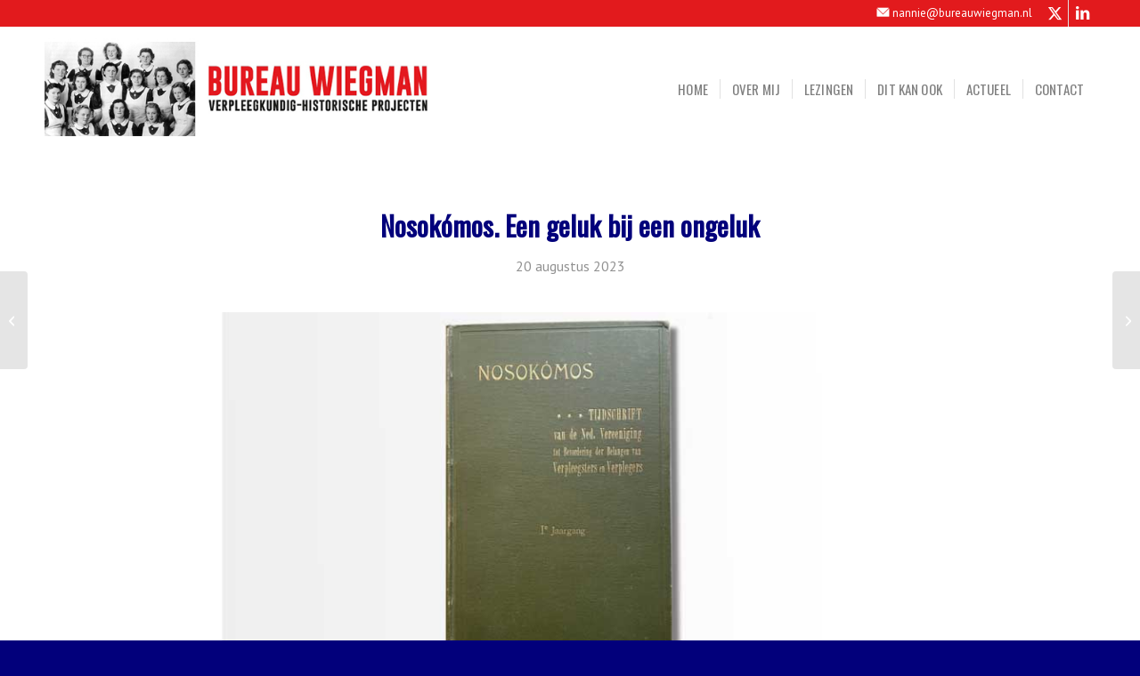

--- FILE ---
content_type: text/html; charset=UTF-8
request_url: https://bureauwiegman.nl/nosokomos-een-geluk-bij-een-ongeluk/
body_size: 21187
content:
<!DOCTYPE html>
<html lang="nl-NL" class="html_stretched responsive av-preloader-disabled  html_header_top html_logo_left html_main_nav_header html_menu_right html_custom html_header_sticky html_header_shrinking html_header_topbar_active html_mobile_menu_tablet html_header_searchicon_disabled html_content_align_center html_header_unstick_top_disabled html_header_stretch_disabled html_minimal_header html_av-overlay-side html_av-overlay-side-classic html_av-submenu-noclone html_entry_id_2152 av-cookies-no-cookie-consent av-no-preview av-default-lightbox html_text_menu_active av-mobile-menu-switch-default">
<head>
<meta charset="UTF-8" />


<!-- mobile setting -->
<meta name="viewport" content="width=device-width, initial-scale=1">

<!-- Scripts/CSS and wp_head hook -->
<meta name='robots' content='index, follow, max-image-preview:large, max-snippet:-1, max-video-preview:-1' />

	<!-- This site is optimized with the Yoast SEO plugin v26.8 - https://yoast.com/product/yoast-seo-wordpress/ -->
	<title>Nosokómos. Een geluk bij een ongeluk</title>
	<meta name="description" content="Hoe Jaargang 1900 van het Tijdschrift Nosokómos na diefstal weer boven water kwam en van Frederike Meijboom bleek te zijn" />
	<link rel="canonical" href="https://bureauwiegman.nl/nosokomos-een-geluk-bij-een-ongeluk/" />
	<meta property="og:locale" content="nl_NL" />
	<meta property="og:type" content="article" />
	<meta property="og:title" content="Nosokómos. Een geluk bij een ongeluk" />
	<meta property="og:description" content="Hoe Jaargang 1900 van het Tijdschrift Nosokómos na diefstal weer boven water kwam en van Frederike Meijboom bleek te zijn" />
	<meta property="og:url" content="https://bureauwiegman.nl/nosokomos-een-geluk-bij-een-ongeluk/" />
	<meta property="og:site_name" content="Bureau Wiegman" />
	<meta property="article:published_time" content="2023-08-19T23:02:34+00:00" />
	<meta property="article:modified_time" content="2023-09-20T14:15:22+00:00" />
	<meta property="og:image" content="https://bureauwiegman.nl/wp-content/uploads/Bureau-Wiegman-Nosokomos-boek.jpg" />
	<meta property="og:image:width" content="817" />
	<meta property="og:image:height" content="431" />
	<meta property="og:image:type" content="image/jpeg" />
	<meta name="author" content="Nannie@Bureau@Wiegman" />
	<meta name="twitter:card" content="summary_large_image" />
	<meta name="twitter:label1" content="Geschreven door" />
	<meta name="twitter:data1" content="Nannie@Bureau@Wiegman" />
	<meta name="twitter:label2" content="Geschatte leestijd" />
	<meta name="twitter:data2" content="8 minuten" />
	<script type="application/ld+json" class="yoast-schema-graph">{"@context":"https://schema.org","@graph":[{"@type":"Article","@id":"https://bureauwiegman.nl/nosokomos-een-geluk-bij-een-ongeluk/#article","isPartOf":{"@id":"https://bureauwiegman.nl/nosokomos-een-geluk-bij-een-ongeluk/"},"author":{"name":"Nannie@Bureau@Wiegman","@id":"https://bureauwiegman.nl/#/schema/person/d581216cf4a1fac39cf82e3aabf74ff2"},"headline":"Nosokómos. Een geluk bij een ongeluk","datePublished":"2023-08-19T23:02:34+00:00","dateModified":"2023-09-20T14:15:22+00:00","mainEntityOfPage":{"@id":"https://bureauwiegman.nl/nosokomos-een-geluk-bij-een-ongeluk/"},"wordCount":1366,"image":{"@id":"https://bureauwiegman.nl/nosokomos-een-geluk-bij-een-ongeluk/#primaryimage"},"thumbnailUrl":"https://bureauwiegman.nl/wp-content/uploads/Bureau-Wiegman-Nosokomos-boek.jpg","articleSection":["Uncategorized"],"inLanguage":"nl-NL"},{"@type":"WebPage","@id":"https://bureauwiegman.nl/nosokomos-een-geluk-bij-een-ongeluk/","url":"https://bureauwiegman.nl/nosokomos-een-geluk-bij-een-ongeluk/","name":"Nosokómos. Een geluk bij een ongeluk","isPartOf":{"@id":"https://bureauwiegman.nl/#website"},"primaryImageOfPage":{"@id":"https://bureauwiegman.nl/nosokomos-een-geluk-bij-een-ongeluk/#primaryimage"},"image":{"@id":"https://bureauwiegman.nl/nosokomos-een-geluk-bij-een-ongeluk/#primaryimage"},"thumbnailUrl":"https://bureauwiegman.nl/wp-content/uploads/Bureau-Wiegman-Nosokomos-boek.jpg","datePublished":"2023-08-19T23:02:34+00:00","dateModified":"2023-09-20T14:15:22+00:00","author":{"@id":"https://bureauwiegman.nl/#/schema/person/d581216cf4a1fac39cf82e3aabf74ff2"},"description":"Hoe Jaargang 1900 van het Tijdschrift Nosokómos na diefstal weer boven water kwam en van Frederike Meijboom bleek te zijn","breadcrumb":{"@id":"https://bureauwiegman.nl/nosokomos-een-geluk-bij-een-ongeluk/#breadcrumb"},"inLanguage":"nl-NL","potentialAction":[{"@type":"ReadAction","target":["https://bureauwiegman.nl/nosokomos-een-geluk-bij-een-ongeluk/"]}]},{"@type":"ImageObject","inLanguage":"nl-NL","@id":"https://bureauwiegman.nl/nosokomos-een-geluk-bij-een-ongeluk/#primaryimage","url":"https://bureauwiegman.nl/wp-content/uploads/Bureau-Wiegman-Nosokomos-boek.jpg","contentUrl":"https://bureauwiegman.nl/wp-content/uploads/Bureau-Wiegman-Nosokomos-boek.jpg","width":817,"height":431},{"@type":"BreadcrumbList","@id":"https://bureauwiegman.nl/nosokomos-een-geluk-bij-een-ongeluk/#breadcrumb","itemListElement":[{"@type":"ListItem","position":1,"name":"Home","item":"https://bureauwiegman.nl/"},{"@type":"ListItem","position":2,"name":"Nosokómos. Een geluk bij een ongeluk"}]},{"@type":"WebSite","@id":"https://bureauwiegman.nl/#website","url":"https://bureauwiegman.nl/","name":"Bureau Wiegman","description":"Verpleegkundig-historische projecten","potentialAction":[{"@type":"SearchAction","target":{"@type":"EntryPoint","urlTemplate":"https://bureauwiegman.nl/?s={search_term_string}"},"query-input":{"@type":"PropertyValueSpecification","valueRequired":true,"valueName":"search_term_string"}}],"inLanguage":"nl-NL"},{"@type":"Person","@id":"https://bureauwiegman.nl/#/schema/person/d581216cf4a1fac39cf82e3aabf74ff2","name":"Nannie@Bureau@Wiegman","url":"https://bureauwiegman.nl/author/nannie_bureau_wiegman/"}]}</script>
	<!-- / Yoast SEO plugin. -->


<link rel='dns-prefetch' href='//cdnjs.cloudflare.com' />
<link rel="alternate" type="application/rss+xml" title="Bureau Wiegman &raquo; feed" href="https://bureauwiegman.nl/feed/" />
<link rel="alternate" type="application/rss+xml" title="Bureau Wiegman &raquo; reacties feed" href="https://bureauwiegman.nl/comments/feed/" />
<link rel="alternate" title="oEmbed (JSON)" type="application/json+oembed" href="https://bureauwiegman.nl/wp-json/oembed/1.0/embed?url=https%3A%2F%2Fbureauwiegman.nl%2Fnosokomos-een-geluk-bij-een-ongeluk%2F" />
<link rel="alternate" title="oEmbed (XML)" type="text/xml+oembed" href="https://bureauwiegman.nl/wp-json/oembed/1.0/embed?url=https%3A%2F%2Fbureauwiegman.nl%2Fnosokomos-een-geluk-bij-een-ongeluk%2F&#038;format=xml" />
		<!-- This site uses the Google Analytics by MonsterInsights plugin v9.11.0 - Using Analytics tracking - https://www.monsterinsights.com/ -->
							<script src="//www.googletagmanager.com/gtag/js?id=G-C4VK6WE226"  data-cfasync="false" data-wpfc-render="false" type="text/javascript" async></script>
			<script data-cfasync="false" data-wpfc-render="false" type="text/javascript">
				var mi_version = '9.11.0';
				var mi_track_user = true;
				var mi_no_track_reason = '';
								var MonsterInsightsDefaultLocations = {"page_location":"https:\/\/bureauwiegman.nl\/nosokomos-een-geluk-bij-een-ongeluk\/"};
								if ( typeof MonsterInsightsPrivacyGuardFilter === 'function' ) {
					var MonsterInsightsLocations = (typeof MonsterInsightsExcludeQuery === 'object') ? MonsterInsightsPrivacyGuardFilter( MonsterInsightsExcludeQuery ) : MonsterInsightsPrivacyGuardFilter( MonsterInsightsDefaultLocations );
				} else {
					var MonsterInsightsLocations = (typeof MonsterInsightsExcludeQuery === 'object') ? MonsterInsightsExcludeQuery : MonsterInsightsDefaultLocations;
				}

								var disableStrs = [
										'ga-disable-G-C4VK6WE226',
									];

				/* Function to detect opted out users */
				function __gtagTrackerIsOptedOut() {
					for (var index = 0; index < disableStrs.length; index++) {
						if (document.cookie.indexOf(disableStrs[index] + '=true') > -1) {
							return true;
						}
					}

					return false;
				}

				/* Disable tracking if the opt-out cookie exists. */
				if (__gtagTrackerIsOptedOut()) {
					for (var index = 0; index < disableStrs.length; index++) {
						window[disableStrs[index]] = true;
					}
				}

				/* Opt-out function */
				function __gtagTrackerOptout() {
					for (var index = 0; index < disableStrs.length; index++) {
						document.cookie = disableStrs[index] + '=true; expires=Thu, 31 Dec 2099 23:59:59 UTC; path=/';
						window[disableStrs[index]] = true;
					}
				}

				if ('undefined' === typeof gaOptout) {
					function gaOptout() {
						__gtagTrackerOptout();
					}
				}
								window.dataLayer = window.dataLayer || [];

				window.MonsterInsightsDualTracker = {
					helpers: {},
					trackers: {},
				};
				if (mi_track_user) {
					function __gtagDataLayer() {
						dataLayer.push(arguments);
					}

					function __gtagTracker(type, name, parameters) {
						if (!parameters) {
							parameters = {};
						}

						if (parameters.send_to) {
							__gtagDataLayer.apply(null, arguments);
							return;
						}

						if (type === 'event') {
														parameters.send_to = monsterinsights_frontend.v4_id;
							var hookName = name;
							if (typeof parameters['event_category'] !== 'undefined') {
								hookName = parameters['event_category'] + ':' + name;
							}

							if (typeof MonsterInsightsDualTracker.trackers[hookName] !== 'undefined') {
								MonsterInsightsDualTracker.trackers[hookName](parameters);
							} else {
								__gtagDataLayer('event', name, parameters);
							}
							
						} else {
							__gtagDataLayer.apply(null, arguments);
						}
					}

					__gtagTracker('js', new Date());
					__gtagTracker('set', {
						'developer_id.dZGIzZG': true,
											});
					if ( MonsterInsightsLocations.page_location ) {
						__gtagTracker('set', MonsterInsightsLocations);
					}
										__gtagTracker('config', 'G-C4VK6WE226', {"forceSSL":"true","link_attribution":"true"} );
										window.gtag = __gtagTracker;										(function () {
						/* https://developers.google.com/analytics/devguides/collection/analyticsjs/ */
						/* ga and __gaTracker compatibility shim. */
						var noopfn = function () {
							return null;
						};
						var newtracker = function () {
							return new Tracker();
						};
						var Tracker = function () {
							return null;
						};
						var p = Tracker.prototype;
						p.get = noopfn;
						p.set = noopfn;
						p.send = function () {
							var args = Array.prototype.slice.call(arguments);
							args.unshift('send');
							__gaTracker.apply(null, args);
						};
						var __gaTracker = function () {
							var len = arguments.length;
							if (len === 0) {
								return;
							}
							var f = arguments[len - 1];
							if (typeof f !== 'object' || f === null || typeof f.hitCallback !== 'function') {
								if ('send' === arguments[0]) {
									var hitConverted, hitObject = false, action;
									if ('event' === arguments[1]) {
										if ('undefined' !== typeof arguments[3]) {
											hitObject = {
												'eventAction': arguments[3],
												'eventCategory': arguments[2],
												'eventLabel': arguments[4],
												'value': arguments[5] ? arguments[5] : 1,
											}
										}
									}
									if ('pageview' === arguments[1]) {
										if ('undefined' !== typeof arguments[2]) {
											hitObject = {
												'eventAction': 'page_view',
												'page_path': arguments[2],
											}
										}
									}
									if (typeof arguments[2] === 'object') {
										hitObject = arguments[2];
									}
									if (typeof arguments[5] === 'object') {
										Object.assign(hitObject, arguments[5]);
									}
									if ('undefined' !== typeof arguments[1].hitType) {
										hitObject = arguments[1];
										if ('pageview' === hitObject.hitType) {
											hitObject.eventAction = 'page_view';
										}
									}
									if (hitObject) {
										action = 'timing' === arguments[1].hitType ? 'timing_complete' : hitObject.eventAction;
										hitConverted = mapArgs(hitObject);
										__gtagTracker('event', action, hitConverted);
									}
								}
								return;
							}

							function mapArgs(args) {
								var arg, hit = {};
								var gaMap = {
									'eventCategory': 'event_category',
									'eventAction': 'event_action',
									'eventLabel': 'event_label',
									'eventValue': 'event_value',
									'nonInteraction': 'non_interaction',
									'timingCategory': 'event_category',
									'timingVar': 'name',
									'timingValue': 'value',
									'timingLabel': 'event_label',
									'page': 'page_path',
									'location': 'page_location',
									'title': 'page_title',
									'referrer' : 'page_referrer',
								};
								for (arg in args) {
																		if (!(!args.hasOwnProperty(arg) || !gaMap.hasOwnProperty(arg))) {
										hit[gaMap[arg]] = args[arg];
									} else {
										hit[arg] = args[arg];
									}
								}
								return hit;
							}

							try {
								f.hitCallback();
							} catch (ex) {
							}
						};
						__gaTracker.create = newtracker;
						__gaTracker.getByName = newtracker;
						__gaTracker.getAll = function () {
							return [];
						};
						__gaTracker.remove = noopfn;
						__gaTracker.loaded = true;
						window['__gaTracker'] = __gaTracker;
					})();
									} else {
										console.log("");
					(function () {
						function __gtagTracker() {
							return null;
						}

						window['__gtagTracker'] = __gtagTracker;
						window['gtag'] = __gtagTracker;
					})();
									}
			</script>
							<!-- / Google Analytics by MonsterInsights -->
		
<!-- google webfont font replacement -->

			<script type='text/javascript'>

				(function() {

					/*	check if webfonts are disabled by user setting via cookie - or user must opt in.	*/
					var html = document.getElementsByTagName('html')[0];
					var cookie_check = html.className.indexOf('av-cookies-needs-opt-in') >= 0 || html.className.indexOf('av-cookies-can-opt-out') >= 0;
					var allow_continue = true;
					var silent_accept_cookie = html.className.indexOf('av-cookies-user-silent-accept') >= 0;

					if( cookie_check && ! silent_accept_cookie )
					{
						if( ! document.cookie.match(/aviaCookieConsent/) || html.className.indexOf('av-cookies-session-refused') >= 0 )
						{
							allow_continue = false;
						}
						else
						{
							if( ! document.cookie.match(/aviaPrivacyRefuseCookiesHideBar/) )
							{
								allow_continue = false;
							}
							else if( ! document.cookie.match(/aviaPrivacyEssentialCookiesEnabled/) )
							{
								allow_continue = false;
							}
							else if( document.cookie.match(/aviaPrivacyGoogleWebfontsDisabled/) )
							{
								allow_continue = false;
							}
						}
					}

					if( allow_continue )
					{
						var f = document.createElement('link');

						f.type 	= 'text/css';
						f.rel 	= 'stylesheet';
						f.href 	= 'https://fonts.googleapis.com/css?family=Oswald%7CPT+Sans&display=auto';
						f.id 	= 'avia-google-webfont';

						document.getElementsByTagName('head')[0].appendChild(f);
					}
				})();

			</script>
			<style id='wp-img-auto-sizes-contain-inline-css' type='text/css'>
img:is([sizes=auto i],[sizes^="auto," i]){contain-intrinsic-size:3000px 1500px}
/*# sourceURL=wp-img-auto-sizes-contain-inline-css */
</style>
<style id='wp-emoji-styles-inline-css' type='text/css'>

	img.wp-smiley, img.emoji {
		display: inline !important;
		border: none !important;
		box-shadow: none !important;
		height: 1em !important;
		width: 1em !important;
		margin: 0 0.07em !important;
		vertical-align: -0.1em !important;
		background: none !important;
		padding: 0 !important;
	}
/*# sourceURL=wp-emoji-styles-inline-css */
</style>
<style id='wp-block-library-inline-css' type='text/css'>
:root{--wp-block-synced-color:#7a00df;--wp-block-synced-color--rgb:122,0,223;--wp-bound-block-color:var(--wp-block-synced-color);--wp-editor-canvas-background:#ddd;--wp-admin-theme-color:#007cba;--wp-admin-theme-color--rgb:0,124,186;--wp-admin-theme-color-darker-10:#006ba1;--wp-admin-theme-color-darker-10--rgb:0,107,160.5;--wp-admin-theme-color-darker-20:#005a87;--wp-admin-theme-color-darker-20--rgb:0,90,135;--wp-admin-border-width-focus:2px}@media (min-resolution:192dpi){:root{--wp-admin-border-width-focus:1.5px}}.wp-element-button{cursor:pointer}:root .has-very-light-gray-background-color{background-color:#eee}:root .has-very-dark-gray-background-color{background-color:#313131}:root .has-very-light-gray-color{color:#eee}:root .has-very-dark-gray-color{color:#313131}:root .has-vivid-green-cyan-to-vivid-cyan-blue-gradient-background{background:linear-gradient(135deg,#00d084,#0693e3)}:root .has-purple-crush-gradient-background{background:linear-gradient(135deg,#34e2e4,#4721fb 50%,#ab1dfe)}:root .has-hazy-dawn-gradient-background{background:linear-gradient(135deg,#faaca8,#dad0ec)}:root .has-subdued-olive-gradient-background{background:linear-gradient(135deg,#fafae1,#67a671)}:root .has-atomic-cream-gradient-background{background:linear-gradient(135deg,#fdd79a,#004a59)}:root .has-nightshade-gradient-background{background:linear-gradient(135deg,#330968,#31cdcf)}:root .has-midnight-gradient-background{background:linear-gradient(135deg,#020381,#2874fc)}:root{--wp--preset--font-size--normal:16px;--wp--preset--font-size--huge:42px}.has-regular-font-size{font-size:1em}.has-larger-font-size{font-size:2.625em}.has-normal-font-size{font-size:var(--wp--preset--font-size--normal)}.has-huge-font-size{font-size:var(--wp--preset--font-size--huge)}.has-text-align-center{text-align:center}.has-text-align-left{text-align:left}.has-text-align-right{text-align:right}.has-fit-text{white-space:nowrap!important}#end-resizable-editor-section{display:none}.aligncenter{clear:both}.items-justified-left{justify-content:flex-start}.items-justified-center{justify-content:center}.items-justified-right{justify-content:flex-end}.items-justified-space-between{justify-content:space-between}.screen-reader-text{border:0;clip-path:inset(50%);height:1px;margin:-1px;overflow:hidden;padding:0;position:absolute;width:1px;word-wrap:normal!important}.screen-reader-text:focus{background-color:#ddd;clip-path:none;color:#444;display:block;font-size:1em;height:auto;left:5px;line-height:normal;padding:15px 23px 14px;text-decoration:none;top:5px;width:auto;z-index:100000}html :where(.has-border-color){border-style:solid}html :where([style*=border-top-color]){border-top-style:solid}html :where([style*=border-right-color]){border-right-style:solid}html :where([style*=border-bottom-color]){border-bottom-style:solid}html :where([style*=border-left-color]){border-left-style:solid}html :where([style*=border-width]){border-style:solid}html :where([style*=border-top-width]){border-top-style:solid}html :where([style*=border-right-width]){border-right-style:solid}html :where([style*=border-bottom-width]){border-bottom-style:solid}html :where([style*=border-left-width]){border-left-style:solid}html :where(img[class*=wp-image-]){height:auto;max-width:100%}:where(figure){margin:0 0 1em}html :where(.is-position-sticky){--wp-admin--admin-bar--position-offset:var(--wp-admin--admin-bar--height,0px)}@media screen and (max-width:600px){html :where(.is-position-sticky){--wp-admin--admin-bar--position-offset:0px}}

/*# sourceURL=wp-block-library-inline-css */
</style><style id='global-styles-inline-css' type='text/css'>
:root{--wp--preset--aspect-ratio--square: 1;--wp--preset--aspect-ratio--4-3: 4/3;--wp--preset--aspect-ratio--3-4: 3/4;--wp--preset--aspect-ratio--3-2: 3/2;--wp--preset--aspect-ratio--2-3: 2/3;--wp--preset--aspect-ratio--16-9: 16/9;--wp--preset--aspect-ratio--9-16: 9/16;--wp--preset--color--black: #000000;--wp--preset--color--cyan-bluish-gray: #abb8c3;--wp--preset--color--white: #ffffff;--wp--preset--color--pale-pink: #f78da7;--wp--preset--color--vivid-red: #cf2e2e;--wp--preset--color--luminous-vivid-orange: #ff6900;--wp--preset--color--luminous-vivid-amber: #fcb900;--wp--preset--color--light-green-cyan: #7bdcb5;--wp--preset--color--vivid-green-cyan: #00d084;--wp--preset--color--pale-cyan-blue: #8ed1fc;--wp--preset--color--vivid-cyan-blue: #0693e3;--wp--preset--color--vivid-purple: #9b51e0;--wp--preset--color--metallic-red: #b02b2c;--wp--preset--color--maximum-yellow-red: #edae44;--wp--preset--color--yellow-sun: #eeee22;--wp--preset--color--palm-leaf: #83a846;--wp--preset--color--aero: #7bb0e7;--wp--preset--color--old-lavender: #745f7e;--wp--preset--color--steel-teal: #5f8789;--wp--preset--color--raspberry-pink: #d65799;--wp--preset--color--medium-turquoise: #4ecac2;--wp--preset--gradient--vivid-cyan-blue-to-vivid-purple: linear-gradient(135deg,rgb(6,147,227) 0%,rgb(155,81,224) 100%);--wp--preset--gradient--light-green-cyan-to-vivid-green-cyan: linear-gradient(135deg,rgb(122,220,180) 0%,rgb(0,208,130) 100%);--wp--preset--gradient--luminous-vivid-amber-to-luminous-vivid-orange: linear-gradient(135deg,rgb(252,185,0) 0%,rgb(255,105,0) 100%);--wp--preset--gradient--luminous-vivid-orange-to-vivid-red: linear-gradient(135deg,rgb(255,105,0) 0%,rgb(207,46,46) 100%);--wp--preset--gradient--very-light-gray-to-cyan-bluish-gray: linear-gradient(135deg,rgb(238,238,238) 0%,rgb(169,184,195) 100%);--wp--preset--gradient--cool-to-warm-spectrum: linear-gradient(135deg,rgb(74,234,220) 0%,rgb(151,120,209) 20%,rgb(207,42,186) 40%,rgb(238,44,130) 60%,rgb(251,105,98) 80%,rgb(254,248,76) 100%);--wp--preset--gradient--blush-light-purple: linear-gradient(135deg,rgb(255,206,236) 0%,rgb(152,150,240) 100%);--wp--preset--gradient--blush-bordeaux: linear-gradient(135deg,rgb(254,205,165) 0%,rgb(254,45,45) 50%,rgb(107,0,62) 100%);--wp--preset--gradient--luminous-dusk: linear-gradient(135deg,rgb(255,203,112) 0%,rgb(199,81,192) 50%,rgb(65,88,208) 100%);--wp--preset--gradient--pale-ocean: linear-gradient(135deg,rgb(255,245,203) 0%,rgb(182,227,212) 50%,rgb(51,167,181) 100%);--wp--preset--gradient--electric-grass: linear-gradient(135deg,rgb(202,248,128) 0%,rgb(113,206,126) 100%);--wp--preset--gradient--midnight: linear-gradient(135deg,rgb(2,3,129) 0%,rgb(40,116,252) 100%);--wp--preset--font-size--small: 1rem;--wp--preset--font-size--medium: 1.125rem;--wp--preset--font-size--large: 1.75rem;--wp--preset--font-size--x-large: clamp(1.75rem, 3vw, 2.25rem);--wp--preset--spacing--20: 0.44rem;--wp--preset--spacing--30: 0.67rem;--wp--preset--spacing--40: 1rem;--wp--preset--spacing--50: 1.5rem;--wp--preset--spacing--60: 2.25rem;--wp--preset--spacing--70: 3.38rem;--wp--preset--spacing--80: 5.06rem;--wp--preset--shadow--natural: 6px 6px 9px rgba(0, 0, 0, 0.2);--wp--preset--shadow--deep: 12px 12px 50px rgba(0, 0, 0, 0.4);--wp--preset--shadow--sharp: 6px 6px 0px rgba(0, 0, 0, 0.2);--wp--preset--shadow--outlined: 6px 6px 0px -3px rgb(255, 255, 255), 6px 6px rgb(0, 0, 0);--wp--preset--shadow--crisp: 6px 6px 0px rgb(0, 0, 0);}:root { --wp--style--global--content-size: 800px;--wp--style--global--wide-size: 1130px; }:where(body) { margin: 0; }.wp-site-blocks > .alignleft { float: left; margin-right: 2em; }.wp-site-blocks > .alignright { float: right; margin-left: 2em; }.wp-site-blocks > .aligncenter { justify-content: center; margin-left: auto; margin-right: auto; }:where(.is-layout-flex){gap: 0.5em;}:where(.is-layout-grid){gap: 0.5em;}.is-layout-flow > .alignleft{float: left;margin-inline-start: 0;margin-inline-end: 2em;}.is-layout-flow > .alignright{float: right;margin-inline-start: 2em;margin-inline-end: 0;}.is-layout-flow > .aligncenter{margin-left: auto !important;margin-right: auto !important;}.is-layout-constrained > .alignleft{float: left;margin-inline-start: 0;margin-inline-end: 2em;}.is-layout-constrained > .alignright{float: right;margin-inline-start: 2em;margin-inline-end: 0;}.is-layout-constrained > .aligncenter{margin-left: auto !important;margin-right: auto !important;}.is-layout-constrained > :where(:not(.alignleft):not(.alignright):not(.alignfull)){max-width: var(--wp--style--global--content-size);margin-left: auto !important;margin-right: auto !important;}.is-layout-constrained > .alignwide{max-width: var(--wp--style--global--wide-size);}body .is-layout-flex{display: flex;}.is-layout-flex{flex-wrap: wrap;align-items: center;}.is-layout-flex > :is(*, div){margin: 0;}body .is-layout-grid{display: grid;}.is-layout-grid > :is(*, div){margin: 0;}body{padding-top: 0px;padding-right: 0px;padding-bottom: 0px;padding-left: 0px;}a:where(:not(.wp-element-button)){text-decoration: underline;}:root :where(.wp-element-button, .wp-block-button__link){background-color: #32373c;border-width: 0;color: #fff;font-family: inherit;font-size: inherit;font-style: inherit;font-weight: inherit;letter-spacing: inherit;line-height: inherit;padding-top: calc(0.667em + 2px);padding-right: calc(1.333em + 2px);padding-bottom: calc(0.667em + 2px);padding-left: calc(1.333em + 2px);text-decoration: none;text-transform: inherit;}.has-black-color{color: var(--wp--preset--color--black) !important;}.has-cyan-bluish-gray-color{color: var(--wp--preset--color--cyan-bluish-gray) !important;}.has-white-color{color: var(--wp--preset--color--white) !important;}.has-pale-pink-color{color: var(--wp--preset--color--pale-pink) !important;}.has-vivid-red-color{color: var(--wp--preset--color--vivid-red) !important;}.has-luminous-vivid-orange-color{color: var(--wp--preset--color--luminous-vivid-orange) !important;}.has-luminous-vivid-amber-color{color: var(--wp--preset--color--luminous-vivid-amber) !important;}.has-light-green-cyan-color{color: var(--wp--preset--color--light-green-cyan) !important;}.has-vivid-green-cyan-color{color: var(--wp--preset--color--vivid-green-cyan) !important;}.has-pale-cyan-blue-color{color: var(--wp--preset--color--pale-cyan-blue) !important;}.has-vivid-cyan-blue-color{color: var(--wp--preset--color--vivid-cyan-blue) !important;}.has-vivid-purple-color{color: var(--wp--preset--color--vivid-purple) !important;}.has-metallic-red-color{color: var(--wp--preset--color--metallic-red) !important;}.has-maximum-yellow-red-color{color: var(--wp--preset--color--maximum-yellow-red) !important;}.has-yellow-sun-color{color: var(--wp--preset--color--yellow-sun) !important;}.has-palm-leaf-color{color: var(--wp--preset--color--palm-leaf) !important;}.has-aero-color{color: var(--wp--preset--color--aero) !important;}.has-old-lavender-color{color: var(--wp--preset--color--old-lavender) !important;}.has-steel-teal-color{color: var(--wp--preset--color--steel-teal) !important;}.has-raspberry-pink-color{color: var(--wp--preset--color--raspberry-pink) !important;}.has-medium-turquoise-color{color: var(--wp--preset--color--medium-turquoise) !important;}.has-black-background-color{background-color: var(--wp--preset--color--black) !important;}.has-cyan-bluish-gray-background-color{background-color: var(--wp--preset--color--cyan-bluish-gray) !important;}.has-white-background-color{background-color: var(--wp--preset--color--white) !important;}.has-pale-pink-background-color{background-color: var(--wp--preset--color--pale-pink) !important;}.has-vivid-red-background-color{background-color: var(--wp--preset--color--vivid-red) !important;}.has-luminous-vivid-orange-background-color{background-color: var(--wp--preset--color--luminous-vivid-orange) !important;}.has-luminous-vivid-amber-background-color{background-color: var(--wp--preset--color--luminous-vivid-amber) !important;}.has-light-green-cyan-background-color{background-color: var(--wp--preset--color--light-green-cyan) !important;}.has-vivid-green-cyan-background-color{background-color: var(--wp--preset--color--vivid-green-cyan) !important;}.has-pale-cyan-blue-background-color{background-color: var(--wp--preset--color--pale-cyan-blue) !important;}.has-vivid-cyan-blue-background-color{background-color: var(--wp--preset--color--vivid-cyan-blue) !important;}.has-vivid-purple-background-color{background-color: var(--wp--preset--color--vivid-purple) !important;}.has-metallic-red-background-color{background-color: var(--wp--preset--color--metallic-red) !important;}.has-maximum-yellow-red-background-color{background-color: var(--wp--preset--color--maximum-yellow-red) !important;}.has-yellow-sun-background-color{background-color: var(--wp--preset--color--yellow-sun) !important;}.has-palm-leaf-background-color{background-color: var(--wp--preset--color--palm-leaf) !important;}.has-aero-background-color{background-color: var(--wp--preset--color--aero) !important;}.has-old-lavender-background-color{background-color: var(--wp--preset--color--old-lavender) !important;}.has-steel-teal-background-color{background-color: var(--wp--preset--color--steel-teal) !important;}.has-raspberry-pink-background-color{background-color: var(--wp--preset--color--raspberry-pink) !important;}.has-medium-turquoise-background-color{background-color: var(--wp--preset--color--medium-turquoise) !important;}.has-black-border-color{border-color: var(--wp--preset--color--black) !important;}.has-cyan-bluish-gray-border-color{border-color: var(--wp--preset--color--cyan-bluish-gray) !important;}.has-white-border-color{border-color: var(--wp--preset--color--white) !important;}.has-pale-pink-border-color{border-color: var(--wp--preset--color--pale-pink) !important;}.has-vivid-red-border-color{border-color: var(--wp--preset--color--vivid-red) !important;}.has-luminous-vivid-orange-border-color{border-color: var(--wp--preset--color--luminous-vivid-orange) !important;}.has-luminous-vivid-amber-border-color{border-color: var(--wp--preset--color--luminous-vivid-amber) !important;}.has-light-green-cyan-border-color{border-color: var(--wp--preset--color--light-green-cyan) !important;}.has-vivid-green-cyan-border-color{border-color: var(--wp--preset--color--vivid-green-cyan) !important;}.has-pale-cyan-blue-border-color{border-color: var(--wp--preset--color--pale-cyan-blue) !important;}.has-vivid-cyan-blue-border-color{border-color: var(--wp--preset--color--vivid-cyan-blue) !important;}.has-vivid-purple-border-color{border-color: var(--wp--preset--color--vivid-purple) !important;}.has-metallic-red-border-color{border-color: var(--wp--preset--color--metallic-red) !important;}.has-maximum-yellow-red-border-color{border-color: var(--wp--preset--color--maximum-yellow-red) !important;}.has-yellow-sun-border-color{border-color: var(--wp--preset--color--yellow-sun) !important;}.has-palm-leaf-border-color{border-color: var(--wp--preset--color--palm-leaf) !important;}.has-aero-border-color{border-color: var(--wp--preset--color--aero) !important;}.has-old-lavender-border-color{border-color: var(--wp--preset--color--old-lavender) !important;}.has-steel-teal-border-color{border-color: var(--wp--preset--color--steel-teal) !important;}.has-raspberry-pink-border-color{border-color: var(--wp--preset--color--raspberry-pink) !important;}.has-medium-turquoise-border-color{border-color: var(--wp--preset--color--medium-turquoise) !important;}.has-vivid-cyan-blue-to-vivid-purple-gradient-background{background: var(--wp--preset--gradient--vivid-cyan-blue-to-vivid-purple) !important;}.has-light-green-cyan-to-vivid-green-cyan-gradient-background{background: var(--wp--preset--gradient--light-green-cyan-to-vivid-green-cyan) !important;}.has-luminous-vivid-amber-to-luminous-vivid-orange-gradient-background{background: var(--wp--preset--gradient--luminous-vivid-amber-to-luminous-vivid-orange) !important;}.has-luminous-vivid-orange-to-vivid-red-gradient-background{background: var(--wp--preset--gradient--luminous-vivid-orange-to-vivid-red) !important;}.has-very-light-gray-to-cyan-bluish-gray-gradient-background{background: var(--wp--preset--gradient--very-light-gray-to-cyan-bluish-gray) !important;}.has-cool-to-warm-spectrum-gradient-background{background: var(--wp--preset--gradient--cool-to-warm-spectrum) !important;}.has-blush-light-purple-gradient-background{background: var(--wp--preset--gradient--blush-light-purple) !important;}.has-blush-bordeaux-gradient-background{background: var(--wp--preset--gradient--blush-bordeaux) !important;}.has-luminous-dusk-gradient-background{background: var(--wp--preset--gradient--luminous-dusk) !important;}.has-pale-ocean-gradient-background{background: var(--wp--preset--gradient--pale-ocean) !important;}.has-electric-grass-gradient-background{background: var(--wp--preset--gradient--electric-grass) !important;}.has-midnight-gradient-background{background: var(--wp--preset--gradient--midnight) !important;}.has-small-font-size{font-size: var(--wp--preset--font-size--small) !important;}.has-medium-font-size{font-size: var(--wp--preset--font-size--medium) !important;}.has-large-font-size{font-size: var(--wp--preset--font-size--large) !important;}.has-x-large-font-size{font-size: var(--wp--preset--font-size--x-large) !important;}
/*# sourceURL=global-styles-inline-css */
</style>

<link rel='stylesheet' id='avia-merged-styles-css' href='https://bureauwiegman.nl/wp-content/uploads/dynamic_avia/avia-merged-styles-28dea4dcd5e1a83ba77b7ab9441a3060---696f5d548b563.css' type='text/css' media='all' />
<link rel='stylesheet' id='avia-single-post-2152-css' href='https://bureauwiegman.nl/wp-content/uploads/dynamic_avia/avia_posts_css/post-2152.css?ver=ver-1768917595' type='text/css' media='all' />
<script type="text/javascript" src="https://bureauwiegman.nl/wp-includes/js/jquery/jquery.min.js?ver=3.7.1" id="jquery-core-js"></script>
<script type="text/javascript" src="https://bureauwiegman.nl/wp-includes/js/jquery/jquery-migrate.min.js?ver=3.4.1" id="jquery-migrate-js"></script>
<script type="text/javascript" src="https://bureauwiegman.nl/wp-content/plugins/google-analytics-for-wordpress/assets/js/frontend-gtag.min.js?ver=9.11.0" id="monsterinsights-frontend-script-js" async="async" data-wp-strategy="async"></script>
<script data-cfasync="false" data-wpfc-render="false" type="text/javascript" id='monsterinsights-frontend-script-js-extra'>/* <![CDATA[ */
var monsterinsights_frontend = {"js_events_tracking":"true","download_extensions":"doc,pdf,ppt,zip,xls,docx,pptx,xlsx","inbound_paths":"[{\"path\":\"\\\/go\\\/\",\"label\":\"affiliate\"},{\"path\":\"\\\/recommend\\\/\",\"label\":\"affiliate\"}]","home_url":"https:\/\/bureauwiegman.nl","hash_tracking":"false","v4_id":"G-C4VK6WE226"};/* ]]> */
</script>
<script type="text/javascript" src="//cdnjs.cloudflare.com/ajax/libs/jquery-easing/1.4.1/jquery.easing.min.js?ver=6.9" id="jquery-easing-js"></script>
<script type="text/javascript" src="https://bureauwiegman.nl/wp-content/uploads/dynamic_avia/avia-head-scripts-df7886ac2fb9574a410d05285be45af0---696f5d54ad5cf.js" id="avia-head-scripts-js"></script>
<link rel="https://api.w.org/" href="https://bureauwiegman.nl/wp-json/" /><link rel="alternate" title="JSON" type="application/json" href="https://bureauwiegman.nl/wp-json/wp/v2/posts/2152" /><link rel="EditURI" type="application/rsd+xml" title="RSD" href="https://bureauwiegman.nl/xmlrpc.php?rsd" />
<meta name="generator" content="WordPress 6.9" />
<link rel='shortlink' href='https://bureauwiegman.nl/?p=2152' />

<link rel="icon" href="https://bureauwiegman.nl/wp-content/uploads/BureauWiegman-favicon-32px.png" type="image/png">
<!--[if lt IE 9]><script src="https://bureauwiegman.nl/wp-content/themes/enfold/js/html5shiv.js"></script><![endif]--><link rel="profile" href="https://gmpg.org/xfn/11" />
<link rel="alternate" type="application/rss+xml" title="Bureau Wiegman RSS2 Feed" href="https://bureauwiegman.nl/feed/" />
<link rel="pingback" href="https://bureauwiegman.nl/xmlrpc.php" />

<style type='text/css' media='screen'>
 #top #header_main > .container, #top #header_main > .container .main_menu  .av-main-nav > li > a, #top #header_main #menu-item-shop .cart_dropdown_link{ height:140px; line-height: 140px; }
 .html_top_nav_header .av-logo-container{ height:140px;  }
 .html_header_top.html_header_sticky #top #wrap_all #main{ padding-top:168px; } 
</style>

<!-- To speed up the rendering and to display the site as fast as possible to the user we include some styles and scripts for above the fold content inline -->
<script type="text/javascript">'use strict';var avia_is_mobile=!1;if(/Android|webOS|iPhone|iPad|iPod|BlackBerry|IEMobile|Opera Mini/i.test(navigator.userAgent)&&'ontouchstart' in document.documentElement){avia_is_mobile=!0;document.documentElement.className+=' avia_mobile '}
else{document.documentElement.className+=' avia_desktop '};document.documentElement.className+=' js_active ';(function(){var e=['-webkit-','-moz-','-ms-',''],n='',o=!1,a=!1;for(var t in e){if(e[t]+'transform' in document.documentElement.style){o=!0;n=e[t]+'transform'};if(e[t]+'perspective' in document.documentElement.style){a=!0}};if(o){document.documentElement.className+=' avia_transform '};if(a){document.documentElement.className+=' avia_transform3d '};if(typeof document.getElementsByClassName=='function'&&typeof document.documentElement.getBoundingClientRect=='function'&&avia_is_mobile==!1){if(n&&window.innerHeight>0){setTimeout(function(){var e=0,o={},a=0,t=document.getElementsByClassName('av-parallax'),i=window.pageYOffset||document.documentElement.scrollTop;for(e=0;e<t.length;e++){t[e].style.top='0px';o=t[e].getBoundingClientRect();a=Math.ceil((window.innerHeight+i-o.top)*0.3);t[e].style[n]='translate(0px, '+a+'px)';t[e].style.top='auto';t[e].className+=' enabled-parallax '}},50)}}})();</script><style type="text/css">
		@font-face {font-family: 'entypo-fontello-enfold'; font-weight: normal; font-style: normal; font-display: auto;
		src: url('https://bureauwiegman.nl/wp-content/themes/enfold/config-templatebuilder/avia-template-builder/assets/fonts/entypo-fontello-enfold/entypo-fontello-enfold.woff2') format('woff2'),
		url('https://bureauwiegman.nl/wp-content/themes/enfold/config-templatebuilder/avia-template-builder/assets/fonts/entypo-fontello-enfold/entypo-fontello-enfold.woff') format('woff'),
		url('https://bureauwiegman.nl/wp-content/themes/enfold/config-templatebuilder/avia-template-builder/assets/fonts/entypo-fontello-enfold/entypo-fontello-enfold.ttf') format('truetype'),
		url('https://bureauwiegman.nl/wp-content/themes/enfold/config-templatebuilder/avia-template-builder/assets/fonts/entypo-fontello-enfold/entypo-fontello-enfold.svg#entypo-fontello-enfold') format('svg'),
		url('https://bureauwiegman.nl/wp-content/themes/enfold/config-templatebuilder/avia-template-builder/assets/fonts/entypo-fontello-enfold/entypo-fontello-enfold.eot'),
		url('https://bureauwiegman.nl/wp-content/themes/enfold/config-templatebuilder/avia-template-builder/assets/fonts/entypo-fontello-enfold/entypo-fontello-enfold.eot?#iefix') format('embedded-opentype');
		}

		#top .avia-font-entypo-fontello-enfold, body .avia-font-entypo-fontello-enfold, html body [data-av_iconfont='entypo-fontello-enfold']:before{ font-family: 'entypo-fontello-enfold'; }
		
		@font-face {font-family: 'entypo-fontello'; font-weight: normal; font-style: normal; font-display: auto;
		src: url('https://bureauwiegman.nl/wp-content/themes/enfold/config-templatebuilder/avia-template-builder/assets/fonts/entypo-fontello/entypo-fontello.woff2') format('woff2'),
		url('https://bureauwiegman.nl/wp-content/themes/enfold/config-templatebuilder/avia-template-builder/assets/fonts/entypo-fontello/entypo-fontello.woff') format('woff'),
		url('https://bureauwiegman.nl/wp-content/themes/enfold/config-templatebuilder/avia-template-builder/assets/fonts/entypo-fontello/entypo-fontello.ttf') format('truetype'),
		url('https://bureauwiegman.nl/wp-content/themes/enfold/config-templatebuilder/avia-template-builder/assets/fonts/entypo-fontello/entypo-fontello.svg#entypo-fontello') format('svg'),
		url('https://bureauwiegman.nl/wp-content/themes/enfold/config-templatebuilder/avia-template-builder/assets/fonts/entypo-fontello/entypo-fontello.eot'),
		url('https://bureauwiegman.nl/wp-content/themes/enfold/config-templatebuilder/avia-template-builder/assets/fonts/entypo-fontello/entypo-fontello.eot?#iefix') format('embedded-opentype');
		}

		#top .avia-font-entypo-fontello, body .avia-font-entypo-fontello, html body [data-av_iconfont='entypo-fontello']:before{ font-family: 'entypo-fontello'; }
		</style>

<!--
Debugging Info for Theme support: 

Theme: Enfold
Version: 7.1.3
Installed: enfold
AviaFramework Version: 5.6
AviaBuilder Version: 6.0
aviaElementManager Version: 1.0.1
- - - - - - - - - - -
ChildTheme: Enfold Child
ChildTheme Version: 1.0
ChildTheme Installed: enfold

- - - - - - - - - - -
ML:128-PU:106-PLA:6
WP:6.9
Compress: CSS:all theme files - JS:all theme files
Updates: enabled - token has changed and not verified
PLAu:5
-->
</head>

<body id="top" class="wp-singular post-template-default single single-post postid-2152 single-format-standard wp-theme-enfold wp-child-theme-enfold-child stretched rtl_columns av-curtain-numeric oswald pt_sans  post-type-post category-uncategorized avia-responsive-images-support av-recaptcha-enabled av-google-badge-hide" itemscope="itemscope" itemtype="https://schema.org/WebPage" >

	
	<div id='wrap_all'>

	
<header id='header' class='all_colors header_color light_bg_color  av_header_top av_logo_left av_main_nav_header av_menu_right av_custom av_header_sticky av_header_shrinking av_header_stretch_disabled av_mobile_menu_tablet av_header_searchicon_disabled av_header_unstick_top_disabled av_seperator_small_border av_minimal_header av_bottom_nav_disabled ' aria-label="Header" data-av_shrink_factor='50' role="banner" itemscope="itemscope" itemtype="https://schema.org/WPHeader" >

		<div id='header_meta' class='container_wrap container_wrap_meta  av_icon_active_right av_extra_header_active av_phone_active_right av_entry_id_2152'>

			      <div class='container'>
			      <ul class='noLightbox social_bookmarks icon_count_2'><li class='social_bookmarks_twitter av-social-link-twitter social_icon_1 avia_social_iconfont'><a  target="_blank" aria-label="Link naar X" href='https://twitter.com/NannieWiegman' data-av_icon='' data-av_iconfont='entypo-fontello' title="Link naar X" desc="Link naar X" title='Link naar X'><span class='avia_hidden_link_text'>Link naar X</span></a></li><li class='social_bookmarks_linkedin av-social-link-linkedin social_icon_2 avia_social_iconfont'><a  target="_blank" aria-label="Link naar LinkedIn" href='https://www.linkedin.com/in/nanniewiegman/' data-av_icon='' data-av_iconfont='entypo-fontello' title="Link naar LinkedIn" desc="Link naar LinkedIn" title='Link naar LinkedIn'><span class='avia_hidden_link_text'>Link naar LinkedIn</span></a></li></ul><div class='phone-info '><div><span style="font-family: PT Sans; font-size: small;"><a href="mailto:nannie@bureauwiegman.nl"> <img class="alignnone size-full wp-image-563" src="https://bureauwiegman.nl/wp-content/uploads/BureauWIegman-mail-wit.png" alt="" width="15" height="11" /></a> <a href="mailto:nannie@bureauwiegman.nl">nannie@bureauwiegman.nl</a></span></div></div>			      </div>
		</div>

		<div  id='header_main' class='container_wrap container_wrap_logo'>

        <div class='container av-logo-container'><div class='inner-container'><span class='logo avia-standard-logo'><a href='https://bureauwiegman.nl/' class='' aria-label='Bureau Wiegman' ><img src="https://bureauwiegman.nl/wp-content/uploads/Bureau-Wiegman-logo-400px.jpg" height="100" width="300" alt='Bureau Wiegman' title='' /></a></span><nav class='main_menu' data-selectname='Selecteer een pagina'  role="navigation" itemscope="itemscope" itemtype="https://schema.org/SiteNavigationElement" ><div class="avia-menu av-main-nav-wrap"><ul role="menu" class="menu av-main-nav" id="avia-menu"><li role="menuitem" id="menu-item-28" class="menu-item menu-item-type-post_type menu-item-object-page menu-item-home menu-item-top-level menu-item-top-level-1"><a href="https://bureauwiegman.nl/" itemprop="url" tabindex="0"><span class="avia-bullet"></span><span class="avia-menu-text">Home</span><span class="avia-menu-fx"><span class="avia-arrow-wrap"><span class="avia-arrow"></span></span></span></a></li>
<li role="menuitem" id="menu-item-345" class="menu-item menu-item-type-post_type menu-item-object-page menu-item-top-level menu-item-top-level-2"><a href="https://bureauwiegman.nl/over-mij/" itemprop="url" tabindex="0"><span class="avia-bullet"></span><span class="avia-menu-text">Over mij</span><span class="avia-menu-fx"><span class="avia-arrow-wrap"><span class="avia-arrow"></span></span></span></a></li>
<li role="menuitem" id="menu-item-167" class="menu-item menu-item-type-post_type menu-item-object-page menu-item-top-level menu-item-top-level-3"><a href="https://bureauwiegman.nl/lezingen/" itemprop="url" tabindex="0"><span class="avia-bullet"></span><span class="avia-menu-text">Lezingen</span><span class="avia-menu-fx"><span class="avia-arrow-wrap"><span class="avia-arrow"></span></span></span></a></li>
<li role="menuitem" id="menu-item-191" class="menu-item menu-item-type-post_type menu-item-object-page menu-item-top-level menu-item-top-level-4"><a href="https://bureauwiegman.nl/dit-kan-ook/" itemprop="url" tabindex="0"><span class="avia-bullet"></span><span class="avia-menu-text">Dit kan ook</span><span class="avia-menu-fx"><span class="avia-arrow-wrap"><span class="avia-arrow"></span></span></span></a></li>
<li role="menuitem" id="menu-item-1056" class="menu-item menu-item-type-post_type menu-item-object-page menu-item-top-level menu-item-top-level-5"><a href="https://bureauwiegman.nl/actueel/" itemprop="url" tabindex="0"><span class="avia-bullet"></span><span class="avia-menu-text">Actueel</span><span class="avia-menu-fx"><span class="avia-arrow-wrap"><span class="avia-arrow"></span></span></span></a></li>
<li role="menuitem" id="menu-item-24" class="menu-item menu-item-type-post_type menu-item-object-page menu-item-top-level menu-item-top-level-6"><a href="https://bureauwiegman.nl/contact/" itemprop="url" tabindex="0"><span class="avia-bullet"></span><span class="avia-menu-text">Contact</span><span class="avia-menu-fx"><span class="avia-arrow-wrap"><span class="avia-arrow"></span></span></span></a></li>
<li class="av-burger-menu-main menu-item-avia-special " role="menuitem">
	        			<a href="#" aria-label="Menu" aria-hidden="false">
							<span class="av-hamburger av-hamburger--spin av-js-hamburger">
								<span class="av-hamburger-box">
						          <span class="av-hamburger-inner"></span>
						          <strong>Menu</strong>
								</span>
							</span>
							<span class="avia_hidden_link_text">Menu</span>
						</a>
	        		   </li></ul></div></nav></div> </div> 
		<!-- end container_wrap-->
		</div>
<div class="header_bg"></div>
<!-- end header -->
</header>

	<div id='main' class='all_colors' data-scroll-offset='138'>

	
		<div class='container_wrap container_wrap_first main_color fullsize'>

			<div class='container template-blog template-single-blog '>

				<main class='content units av-content-full alpha  av-blog-meta-author-disabled av-blog-meta-comments-disabled av-blog-meta-category-disabled av-blog-meta-html-info-disabled av-blog-meta-tag-disabled av-main-single'  role="main" itemscope="itemscope" itemtype="https://schema.org/Blog" >

					<article class="post-entry post-entry-type-standard post-entry-2152 post-loop-1 post-parity-odd post-entry-last single-big  post-2152 post type-post status-publish format-standard has-post-thumbnail hentry category-uncategorized"  itemscope="itemscope" itemtype="https://schema.org/BlogPosting" itemprop="blogPost" ><div class="blog-meta"></div><div class='entry-content-wrapper clearfix standard-content'><header class="entry-content-header" aria-label="Bericht: Nosokómos. Een geluk bij een ongeluk"><h1 class='post-title entry-title '  itemprop="headline" >Nosokómos. Een geluk bij een ongeluk<span class="post-format-icon minor-meta"></span></h1><span class="post-meta-infos"><time class="date-container minor-meta updated"  itemprop="datePublished" datetime="2023-08-20T01:02:34+02:00" >20 augustus 2023</time></span></header><div class="entry-content"  itemprop="text" ><p><img decoding="async" class="aligncenter size-full wp-image-2269" src="https://bureauwiegman.nl/wp-content/uploads/Bureau-Wiegman-Nosokomos-boek.jpg" alt="" width="817" height="431" srcset="https://bureauwiegman.nl/wp-content/uploads/Bureau-Wiegman-Nosokomos-boek.jpg 817w, https://bureauwiegman.nl/wp-content/uploads/Bureau-Wiegman-Nosokomos-boek-300x158.jpg 300w, https://bureauwiegman.nl/wp-content/uploads/Bureau-Wiegman-Nosokomos-boek-768x405.jpg 768w, https://bureauwiegman.nl/wp-content/uploads/Bureau-Wiegman-Nosokomos-boek-710x375.jpg 710w, https://bureauwiegman.nl/wp-content/uploads/Bureau-Wiegman-Nosokomos-boek-705x372.jpg 705w" sizes="(max-width: 817px) 100vw, 817px" /></p>
<h3>Soms heb je pech, maar kan een negatieve ervaring toch heel positief uitpakken. Daar heb ik ervaring mee en dat heeft alles te maken met het LCVV, een beroving en een uniek boek.</h3>
<div id="attachment_2163" style="width: 235px" class="wp-caption alignright"><img decoding="async" aria-describedby="caption-attachment-2163" class="wp-image-2163 size-medium" src="https://bureauwiegman.nl/wp-content/uploads/IMG_3468-225x300.jpg" alt="" width="225" height="300" srcset="https://bureauwiegman.nl/wp-content/uploads/IMG_3468-225x300.jpg 225w, https://bureauwiegman.nl/wp-content/uploads/IMG_3468-rotated.jpg 480w" sizes="(max-width: 225px) 100vw, 225px" /><p id="caption-attachment-2163" class="wp-caption-text">Actrices in 2016, dus niet uit 2000</p></div>
<p>Het zal ergens begin 2000 geweest zijn dat men mij vroeg een lezing te houden bij het Landelijk Centrum Verpleging en Verzorging (LCVV) in Utrecht. Er was iets te vieren, ik weet alleen niet meer wat. Hoe dan ook zou het een bijzondere bijeenkomst worden. Niet alleen vanwege het thema van mijn lezing, &#8211; de geschiedenis van verpleegkundige beroepsorganisaties, &#8211; maar vooral door de aanwezigheid van de hoofdgast van die middag, minister Els Borst (1932-2014). Het Nationaal Museum Verpleging en Verzorging (sinds 2007 Florence Nightingale Instituut) verzorgde ook de entourage van het event. De twee vaste actrices, omgetoverd tot verpleegsters in historisch uniform, speelden een hoofdrol en trokken meteen de aandacht. Ze hadden in de hal van het LCVV een toneelstukje met een historische quiz voor de bezoekers voorbereid. Minister Borst stapte er meteen op af en ging met de actrices in gesprek. Zeker door haar ontspannen aanwezigheid werd het een buitengewoon geslaagde bijeenkomst.</p>
<h3>Een peperduur tijdschrift</h3>
<p>Om een uur of 16.00 hield ik mijn lezing voor het gezelschap. Over de geschiedenis van de beroepsorganisaties dus. Dat was op dat moment een nogal actueel thema, want zo’n 40 specialistische organisaties van verpleegkundigen waren druk bezig om te verkennen hoe er een sterke beroepsorganisatie zou kunnen komen. Als je het hebt over de geschiedenis van verpleegkundigen en verzorgenden kun je niet om een van de vroegste organisaties heen: de &#8216;Nederlandsche Vereeniging tot bevordering der belangen van Verpleegsters en Verplegers&#8217;, kortweg  Nosokómos genoemd.</p>
<div id="attachment_2166" style="width: 236px" class="wp-caption alignleft"><img loading="lazy" decoding="async" aria-describedby="caption-attachment-2166" class="size-medium wp-image-2166" src="https://bureauwiegman.nl/wp-content/uploads/ArnoldAletrino-226x300.gif" alt="" width="226" height="300" /><p id="caption-attachment-2166" class="wp-caption-text"><em>Arnold Aletrino, hoofdredacteur van Nosokómos</em></p></div>
<p>Initiatiefnemen er kartrekker van de nieuwe vakorganisatie was schrijver en arts Arnold Aletrino (1858-1916). Hij was tevens hoofdredacteur van het Tijdschrift Nosokómos. En dus begon ik mijn verhaal met Nosokómos, opgericht in 1900,  die lastige organisatie die jarenlang een luis in de pels was van de gevestigde orde, vooral de artsen. Met hun eis voor een betere verpleegsteropleiding en registratie van gediplomeerden door de overheid, wilden de leden van Nosokómos een einde maken aan de willekeur van ziekenhuizen. Die hoefden zich immers niet druk te maken over het lage salaris en de slechte arbeidsomstandigheden van verpleegsters in ziekenhuizen. Wil je als historicus  dit soort beweringen onderbouwen, dan doe je dat met een bron. En in dit geval was mijn bron het tijdschrift van Nosokómos, dat meteen bij de oprichting in 1900 van de band rolde. Elke maand een aflevering van ca. 25 pagina’s vol met scherpe artikelen, ingezonden brieven van teleurgestelde verpleegsters, de buitenlandrubriek, examens en boekrecensies. Ik was in het gelukkige bezit van de eerste 10 complete jaargangen van dit prachtige, unieke en inmiddels peperdure tijdschrift. Ter illustratie van mijn lezing had ik de eerste jaargang meegenomen en rond laten gaan bij het publiek. Wat is er immers leuker dat de geschiedenis ook in je hand te kunnen houden! Na een vrolijke borrel vertrok ik om een uur of 6 naar huis.</p>
<p>&nbsp;</p>
<div id="attachment_2160" style="width: 235px" class="wp-caption alignright"><img loading="lazy" decoding="async" aria-describedby="caption-attachment-2160" class="wp-image-2160 size-medium" src="https://bureauwiegman.nl/wp-content/uploads/IMG_4515-225x300.jpg" alt="" width="225" height="300" srcset="https://bureauwiegman.nl/wp-content/uploads/IMG_4515-225x300.jpg 225w, https://bureauwiegman.nl/wp-content/uploads/IMG_4515-1125x1500.jpg 1125w, https://bureauwiegman.nl/wp-content/uploads/IMG_4515-768x1024.jpg 768w, https://bureauwiegman.nl/wp-content/uploads/IMG_4515-1152x1536.jpg 1152w, https://bureauwiegman.nl/wp-content/uploads/IMG_4515-529x705.jpg 529w, https://bureauwiegman.nl/wp-content/uploads/IMG_4515-rotated.jpg 1536w" sizes="auto, (max-width: 225px) 100vw, 225px" /><p id="caption-attachment-2160" class="wp-caption-text"><em>Jaargang 1900 van Nosokómos</em></p></div>
<h3></h3>
<h3>Een beroving op klaarlichte dag</h3>
<p>Bij het inpakken van mijn auto stond mijn tas even in een onbewaakt ogenblik naast mij. En dat was voor twee jonge jongens hét moment waar ze op stonden te wachten. Met de brommer scheurden ze langs mijn auto en gristen mijn tas weg. Het ging zo snel dat ik ze perplex stond na te kijken, om daarna de spurt in te zetten om ze in te halen. Dat lukt uiteraard niet. Dat mijn tas weg was, was tot daar aan toe maar toen ik besefte dat Jaargang 1900 van Nosokómos gestolen was, kon ik wel janken. Ook de politie kon mij bij aangifte niet geruststellen dat het ooit teruggevonden zou worden, behalve dan dat ze zeiden dat het boek waarschijnlijk al in het Utrechts kanaal lag. Wat als een mooie dag had moeten eindigen, was voor mij een regelrechte ramp geworden. Ik was er kapot van en de negen overgebleven jaargangen stonden eenzaam en ontmanteld in mijn boekenkast. Gelukkig heb ik een optimistische echtgenoot  die mij bezwoer dat we eenzelfde Jaargang 1900 echt ooit weer zouden kunnen vinden. Dat was het begin van een jarenlange zoektocht. En zo’n 15 jaar later vond ik hem: Jaargang 1900 van Nosokómos, en ook nog eens op dezelfde manier in groen leer met goudopdruk gebonden. Hij paste perfect bij de andere negen delen. Ik zal maar niet zeggen wat ik ervoor betaald heb!</p>
<h3>Uit Meijbooms boekenkast</h3>
<div id="attachment_2170" style="width: 310px" class="wp-caption alignleft"><img loading="lazy" decoding="async" aria-describedby="caption-attachment-2170" class="wp-image-2170 size-medium" src="https://bureauwiegman.nl/wp-content/uploads/Meyboom-F.-14-300x203.jpg" alt="" width="300" height="203" srcset="https://bureauwiegman.nl/wp-content/uploads/Meyboom-F.-14-300x203.jpg 300w, https://bureauwiegman.nl/wp-content/uploads/Meyboom-F.-14-1500x1015.jpg 1500w, https://bureauwiegman.nl/wp-content/uploads/Meyboom-F.-14-768x519.jpg 768w, https://bureauwiegman.nl/wp-content/uploads/Meyboom-F.-14-1536x1039.jpg 1536w, https://bureauwiegman.nl/wp-content/uploads/Meyboom-F.-14-705x477.jpg 705w, https://bureauwiegman.nl/wp-content/uploads/Meyboom-F.-14.jpg 1981w" sizes="auto, (max-width: 300px) 100vw, 300px" /><p id="caption-attachment-2170" class="wp-caption-text"><em>De boekenkast van Frederike Meijboom, ca. 1960</em></p></div>
<p>Lange tijd had ik de jaargangen van Nosokómos niet nodig voor onderzoek Als directeur van het Florence Nightingale Instituut van 1996-2019 had ik wel wat anders te doen. Mooie tentoonstellingen maken, maar ook buffelen, vechten voor subsidies, zorgen voor inkomsten en lobbyen. Vanaf 2021 begon ik aan het schrijven van een biografie over Frederike Meijboom (1871-1971). Precies in de coronaperiode was dat niet eenvoudig, immers, alle archieven waren lange tijd gesloten en konden niet geraadpleegd worden. En juist het archief van Frederike Meijboom, zo’n 6.5 meter met gegevens over haar leven, had ik nodig. Inmiddels heb ik dat archief helemaal kunnen bekijken en ben ik ook vertrouwd geraakt met haar persoonlijke handschrift. En toen kwam het moment dat ik Jaargang 1900 van Nosokómos nodig had en uit de kast pakte. Wat meteen opviel, was het vele gekriebel met potlood aan de zijkant. Het duurde even voordat ik het herkende, maar toen wist ik het zeker: dit was Frederike Meijbooms handschrift! Ik legde de gekriebelde stukjes tekst naast brieven die Frederike aan haar vader had geschreven.</p>
<p>Er was geen twijfel over mogelijk, dit was haar handschrift, dit was haar Jaargang 1900, dit boek had in haar boekenkast gestaan.</p>
<h3>Frederike, strijdbaar en kritisch</h3>
<p>Wat valt er zoal op aan de opmerkingen van Frederike? Op de 464 pagina’s staan tal van op- en aanmerkingen, uitroeptekens, correcties van namen, toevoegingen, vaak verontwaardigd, soms boos. Wie iets van de persoon van Meijboom weet, herkent dit onmiddellijk. Ze was immers nauw betrokken bij het strijdbare Nosokómos en de thema’s in jaargang 1900 gingen haar stuk voor stuk aan het hart. Dikke strepen bij onderwerpen in het register als ‘Beroepsopleiding verpleegster’, ‘Diploma’s’, ‘Opleiding verpleegsters’ en ‘Waarde diploma’. Maar ook midden in een artikel uitroeptekens bij zinnen waar ze het niet mee eens is en die ze verbetert. Ook heeft ze bij een artikel over ‘Vacantie’, waar alleen ‘auteur’ onder staat haar eigen naam gezet. Zij had het immers geschreven!</p>
<p><img loading="lazy" decoding="async" class="aligncenter size-full wp-image-2271" src="https://bureauwiegman.nl/wp-content/uploads/Bureau-Wiegman-Nosokomos-boek-3paginas.jpg" alt="" width="817" height="365" srcset="https://bureauwiegman.nl/wp-content/uploads/Bureau-Wiegman-Nosokomos-boek-3paginas.jpg 817w, https://bureauwiegman.nl/wp-content/uploads/Bureau-Wiegman-Nosokomos-boek-3paginas-300x134.jpg 300w, https://bureauwiegman.nl/wp-content/uploads/Bureau-Wiegman-Nosokomos-boek-3paginas-768x343.jpg 768w, https://bureauwiegman.nl/wp-content/uploads/Bureau-Wiegman-Nosokomos-boek-3paginas-705x315.jpg 705w" sizes="auto, (max-width: 817px) 100vw, 817px" /></p>
<p>Het was echter op pagina 261 dat ik 100% zeker wist dat dit Meijbooms exemplaar was. 1900 was namelijk ook het jaar dat Frederike met slaande ruzie ontslag nam in het Burgerziekenhuis in Amsterdam. Ze had een hooglopend conflict met directrice Cort van der Linden, die ze niet uit kon staan. Na Meijbooms vertrek stuurde enkele leerling-verpleegsters een ingezonden brief naar het Maandblad voor Ziekenverpleging, wat leidde tot een felle discussie tussen voor- en tegenstanders van Frederike&#8217;s actie. Het Maandblad weigerde hier op in te gaan, maar Nosokómos publiceerde de ingezonden brieven. De tegenstanders waren wel zo dapper om hun namen onder de brieven te zetten en bij die zeven namen zet Meijboom een groot kruis en het woord ‘de vijanden’, zie de meest linkse afbeelding. Frederike Meijboom bemoeide zich graag met alles en had overal een mening over. En je kon maar beter niet tot haar &#8216;vijanden&#8217; behoren. Ook spaarde ze anderen niet als het om kritiek ging. Zelfs in dit boek valt het karakter van de persoon Frederike Meijboom te herkennen.</p>
<p>En nu staat de eerste jaargang van Nosokómos uit 1900 gelukkig weer in mijn boekenkast, maar nu met een extra dimensie. Een onaangename diefstal kreeg zo toch nog een glorieuze afloop!</p>
<p>&nbsp;</p>
<div  class='avia-button-wrap av-bnqxo-3c2c3e3dd20b5e8f4bf0067837c97400-wrap avia-button-left  avia-builder-el-0  avia-builder-el-no-sibling '><a href='https://bureauwiegman.nl/actueel/'  class='avia-button av-bnqxo-3c2c3e3dd20b5e8f4bf0067837c97400 av-link-btn avia-icon_select-no avia-size-small avia-position-left'   aria-label="GA TERUG NAAR ACTUEEL"><span class='avia_iconbox_title' >GA TERUG NAAR ACTUEEL</span></a></div>
</div><footer class="entry-footer"><div class='av-social-sharing-box av-social-sharing-box-default av-social-sharing-box-fullwidth'><div class="av-share-box"><h5 class='av-share-link-description av-no-toc '>Deel dit stuk</h5><ul class="av-share-box-list noLightbox"><li class='av-share-link av-social-link-twitter avia_social_iconfont' ><a target="_blank" aria-label="Delen op X" href='https://twitter.com/share?text=Nosok%C3%B3mos.%20Een%20geluk%20bij%20een%20ongeluk&#038;url=https://bureauwiegman.nl/?p=2152' data-av_icon='' data-av_iconfont='entypo-fontello'  title='' data-avia-related-tooltip='Delen op X'><span class='avia_hidden_link_text'>Delen op X</span></a></li><li class='av-share-link av-social-link-whatsapp avia_social_iconfont' ><a target="_blank" aria-label="Delen op WhatsApp" href='https://api.whatsapp.com/send?text=https://bureauwiegman.nl/nosokomos-een-geluk-bij-een-ongeluk/' data-av_icon='' data-av_iconfont='entypo-fontello'  title='' data-avia-related-tooltip='Delen op WhatsApp'><span class='avia_hidden_link_text'>Delen op WhatsApp</span></a></li><li class='av-share-link av-social-link-linkedin avia_social_iconfont' ><a target="_blank" aria-label="Delen op LinkedIn" href='https://linkedin.com/shareArticle?mini=true&#038;title=Nosok%C3%B3mos.%20Een%20geluk%20bij%20een%20ongeluk&#038;url=https://bureauwiegman.nl/nosokomos-een-geluk-bij-een-ongeluk/' data-av_icon='' data-av_iconfont='entypo-fontello'  title='' data-avia-related-tooltip='Delen op LinkedIn'><span class='avia_hidden_link_text'>Delen op LinkedIn</span></a></li><li class='av-share-link av-social-link-mail avia_social_iconfont' ><a  aria-label="Delen via e-mail" href='mailto:?subject=Nosok%C3%B3mos.%20Een%20geluk%20bij%20een%20ongeluk&#038;body=https://bureauwiegman.nl/nosokomos-een-geluk-bij-een-ongeluk/' data-av_icon='' data-av_iconfont='entypo-fontello'  title='' data-avia-related-tooltip='Delen via e-mail'><span class='avia_hidden_link_text'>Delen via e-mail</span></a></li></ul></div></div></footer><div class='post_delimiter'></div></div><div class="post_author_timeline"></div><span class='hidden'>
				<span class='av-structured-data'  itemprop="image" itemscope="itemscope" itemtype="https://schema.org/ImageObject" >
						<span itemprop='url'>https://bureauwiegman.nl/wp-content/uploads/Bureau-Wiegman-Nosokomos-boek.jpg</span>
						<span itemprop='height'>431</span>
						<span itemprop='width'>817</span>
				</span>
				<span class='av-structured-data'  itemprop="publisher" itemtype="https://schema.org/Organization" itemscope="itemscope" >
						<span itemprop='name'>Nannie@Bureau@Wiegman</span>
						<span itemprop='logo' itemscope itemtype='https://schema.org/ImageObject'>
							<span itemprop='url'>https://bureauwiegman.nl/wp-content/uploads/Bureau-Wiegman-logo-400px.jpg</span>
						</span>
				</span><span class='av-structured-data'  itemprop="author" itemscope="itemscope" itemtype="https://schema.org/Person" ><span itemprop='name'>Nannie@Bureau@Wiegman</span></span><span class='av-structured-data'  itemprop="datePublished" datetime="2023-08-20T01:02:34+02:00" >2023-08-20 01:02:34</span><span class='av-structured-data'  itemprop="dateModified" itemtype="https://schema.org/dateModified" >2023-09-20 16:15:22</span><span class='av-structured-data'  itemprop="mainEntityOfPage" itemtype="https://schema.org/mainEntityOfPage" ><span itemprop='name'>Nosokómos. Een geluk bij een ongeluk</span></span></span></article><div class='single-big'></div>


<div class='comment-entry post-entry'>


</div>

				<!--end content-->
				</main>

				
			</div><!--end container-->

		</div><!-- close default .container_wrap element -->

				<div class='container_wrap footer_color' id='footer'>

					<div class='container'>

						<div class='flex_column av_one_third  first el_before_av_one_third'><section id="media_image-2" class="widget clearfix widget_media_image"><img width="200" height="168" src="https://bureauwiegman.nl/wp-content/uploads/BureauWiegman_Logo_wit-300x253.png" class="avia-img-lazy-loading-78 image wp-image-78  attachment-200x168 size-200x168" alt="" style="max-width: 100%; height: auto;" decoding="async" loading="lazy" srcset="https://bureauwiegman.nl/wp-content/uploads/BureauWiegman_Logo_wit-300x253.png 300w, https://bureauwiegman.nl/wp-content/uploads/BureauWiegman_Logo_wit.png 387w" sizes="auto, (max-width: 200px) 100vw, 200px" /><span class="seperator extralight-border"></span></section></div><div class='flex_column av_one_third  el_after_av_one_third el_before_av_one_third '><section id="text-3" class="widget clearfix widget_text">			<div class="textwidget"><p><img loading="lazy" decoding="async" class="alignnone size-full wp-image-563" src="https://bureauwiegman.nl/wp-content/uploads/BureauWIegman-mail-wit.png" alt="" width="20" height="16" /></a> </span><a href="mailto:nannie@bureauwiegman.nl">nannie@bureauwiegman.nl</a></p>
<p><strong>KNAB betaalrekening<br />
</strong>NL50KNAB 0259 8855 76</p>
<p><strong>BTW-ID<br />
</strong>NL0031 41763 B94</p>
<p><strong>KvK nummer<br />
</strong>76872491</p>
</div>
		<span class="seperator extralight-border"></span></section></div><div class='flex_column av_one_third  el_after_av_one_third el_before_av_one_third '><section id="text-5" class="widget clearfix widget_text">			<div class="textwidget"><p><a href="https://bureauwiegman.nl/">Home</a><br />
<a href="https://bureauwiegman.nl/over-mij/">Over mij</a><br />
<a href="https://bureauwiegman.nl/lezingen/">Lezingen</a><br />
<a href="https://bureauwiegman.nl/dit-kan-ook/">Dit kan ook</a><br />
<a href="https://bureauwiegman.nl/actueel/">Actueel</a><br />
<a href="https://bureauwiegman.nl/contact/">Contact</a></p>
</div>
		<span class="seperator extralight-border"></span></section></div>
					</div>

				<!-- ####### END FOOTER CONTAINER ####### -->
				</div>

	

	
				<footer class='container_wrap socket_color' id='socket'  role="contentinfo" itemscope="itemscope" itemtype="https://schema.org/WPFooter" aria-label="Auteursrecht en bedrijfsinformatie" >
                    <div class='container'>

                        <span class='copyright'>© Copyright 2025 - Bureau Wiegman - <a href="https://bureauwiegman.nl/privacybeleid/" target="_blank">Privacybeleid</a> - <a href="https://bureauwiegman.nl/disclaimer/" target="_blank">Disclaimer</a> - Realisatie website: <a href="http://www.jostudio.nl" target="_blank">JoStudio</a></span>

                        <ul class='noLightbox social_bookmarks icon_count_2'><li class='social_bookmarks_twitter av-social-link-twitter social_icon_1 avia_social_iconfont'><a  target="_blank" aria-label="Link naar X" href='https://twitter.com/NannieWiegman' data-av_icon='' data-av_iconfont='entypo-fontello' title="Link naar X" desc="Link naar X" title='Link naar X'><span class='avia_hidden_link_text'>Link naar X</span></a></li><li class='social_bookmarks_linkedin av-social-link-linkedin social_icon_2 avia_social_iconfont'><a  target="_blank" aria-label="Link naar LinkedIn" href='https://www.linkedin.com/in/nanniewiegman/' data-av_icon='' data-av_iconfont='entypo-fontello' title="Link naar LinkedIn" desc="Link naar LinkedIn" title='Link naar LinkedIn'><span class='avia_hidden_link_text'>Link naar LinkedIn</span></a></li></ul>
                    </div>

	            <!-- ####### END SOCKET CONTAINER ####### -->
				</footer>


					<!-- end main -->
		</div>

		<a class='avia-post-nav avia-post-prev with-image' href='https://bureauwiegman.nl/bep-engelberts-10de-dappere-dame/' title='Link naar: Bep Engelberts, de 10de dapper dame' aria-label='Bep Engelberts, de 10de dapper dame'><span class="label iconfont avia-svg-icon avia-font-svg_entypo-fontello" data-av_svg_icon='left-open-mini' data-av_iconset='svg_entypo-fontello'><svg version="1.1" xmlns="http://www.w3.org/2000/svg" width="8" height="32" viewBox="0 0 8 32" preserveAspectRatio="xMidYMid meet" aria-labelledby='av-svg-title-3' aria-describedby='av-svg-desc-3' role="graphics-symbol" aria-hidden="true">
<title id='av-svg-title-3'>Link naar: Bep Engelberts, de 10de dapper dame</title>
<desc id='av-svg-desc-3'>Link naar: Bep Engelberts, de 10de dapper dame</desc>
<path d="M8.064 21.44q0.832 0.832 0 1.536-0.832 0.832-1.536 0l-6.144-6.208q-0.768-0.768 0-1.6l6.144-6.208q0.704-0.832 1.536 0 0.832 0.704 0 1.536l-4.992 5.504z"></path>
</svg></span><span class="entry-info-wrap"><span class="entry-info"><span class='entry-title'>Bep Engelberts, de 10de dapper dame</span><span class='entry-image'><img width="80" height="80" src="https://bureauwiegman.nl/wp-content/uploads/Bureau-Wiegman-Zuster-Engelberts-80x80.jpg" class="wp-image-2246 avia-img-lazy-loading-2246 attachment-thumbnail size-thumbnail wp-post-image" alt="" decoding="async" loading="lazy" srcset="https://bureauwiegman.nl/wp-content/uploads/Bureau-Wiegman-Zuster-Engelberts-80x80.jpg 80w, https://bureauwiegman.nl/wp-content/uploads/Bureau-Wiegman-Zuster-Engelberts-36x36.jpg 36w, https://bureauwiegman.nl/wp-content/uploads/Bureau-Wiegman-Zuster-Engelberts-180x180.jpg 180w" sizes="auto, (max-width: 80px) 100vw, 80px" /></span></span></span></a><a class='avia-post-nav avia-post-next with-image' href='https://bureauwiegman.nl/hoe-een-topstuk-boven-water-kwam/' title='Link naar: Hoe een topstuk boven water kwam' aria-label='Hoe een topstuk boven water kwam'><span class="label iconfont avia-svg-icon avia-font-svg_entypo-fontello" data-av_svg_icon='right-open-mini' data-av_iconset='svg_entypo-fontello'><svg version="1.1" xmlns="http://www.w3.org/2000/svg" width="8" height="32" viewBox="0 0 8 32" preserveAspectRatio="xMidYMid meet" aria-labelledby='av-svg-title-4' aria-describedby='av-svg-desc-4' role="graphics-symbol" aria-hidden="true">
<title id='av-svg-title-4'>Link naar: Hoe een topstuk boven water kwam</title>
<desc id='av-svg-desc-4'>Link naar: Hoe een topstuk boven water kwam</desc>
<path d="M0.416 21.44l5.056-5.44-5.056-5.504q-0.832-0.832 0-1.536 0.832-0.832 1.536 0l6.144 6.208q0.768 0.832 0 1.6l-6.144 6.208q-0.704 0.832-1.536 0-0.832-0.704 0-1.536z"></path>
</svg></span><span class="entry-info-wrap"><span class="entry-info"><span class='entry-image'><img width="80" height="80" src="https://bureauwiegman.nl/wp-content/uploads/DoosStieltjes-80x80.jpg" class="wp-image-2126 avia-img-lazy-loading-2126 attachment-thumbnail size-thumbnail wp-post-image" alt="" decoding="async" loading="lazy" srcset="https://bureauwiegman.nl/wp-content/uploads/DoosStieltjes-80x80.jpg 80w, https://bureauwiegman.nl/wp-content/uploads/DoosStieltjes-36x36.jpg 36w, https://bureauwiegman.nl/wp-content/uploads/DoosStieltjes-180x180.jpg 180w" sizes="auto, (max-width: 80px) 100vw, 80px" /></span><span class='entry-title'>Hoe een topstuk boven water kwam</span></span></span></a><!-- end wrap_all --></div>
<a href='#top' title='Scroll naar bovenzijde' id='scroll-top-link' class='avia-svg-icon avia-font-svg_entypo-fontello' data-av_svg_icon='up-open' data-av_iconset='svg_entypo-fontello' tabindex='-1' aria-hidden='true'>
	<svg version="1.1" xmlns="http://www.w3.org/2000/svg" width="19" height="32" viewBox="0 0 19 32" preserveAspectRatio="xMidYMid meet" aria-labelledby='av-svg-title-5' aria-describedby='av-svg-desc-5' role="graphics-symbol" aria-hidden="true">
<title id='av-svg-title-5'>Scroll naar bovenzijde</title>
<desc id='av-svg-desc-5'>Scroll naar bovenzijde</desc>
<path d="M18.048 18.24q0.512 0.512 0.512 1.312t-0.512 1.312q-1.216 1.216-2.496 0l-6.272-6.016-6.272 6.016q-1.28 1.216-2.496 0-0.512-0.512-0.512-1.312t0.512-1.312l7.488-7.168q0.512-0.512 1.28-0.512t1.28 0.512z"></path>
</svg>	<span class="avia_hidden_link_text">Scroll naar bovenzijde</span>
</a>

<div id="fb-root"></div>

<script type="speculationrules">
{"prefetch":[{"source":"document","where":{"and":[{"href_matches":"/*"},{"not":{"href_matches":["/wp-*.php","/wp-admin/*","/wp-content/uploads/*","/wp-content/*","/wp-content/plugins/*","/wp-content/themes/enfold-child/*","/wp-content/themes/enfold/*","/*\\?(.+)"]}},{"not":{"selector_matches":"a[rel~=\"nofollow\"]"}},{"not":{"selector_matches":".no-prefetch, .no-prefetch a"}}]},"eagerness":"conservative"}]}
</script>

 <script type='text/javascript'>
 /* <![CDATA[ */  
var avia_framework_globals = avia_framework_globals || {};
    avia_framework_globals.frameworkUrl = 'https://bureauwiegman.nl/wp-content/themes/enfold/framework/';
    avia_framework_globals.installedAt = 'https://bureauwiegman.nl/wp-content/themes/enfold/';
    avia_framework_globals.ajaxurl = 'https://bureauwiegman.nl/wp-admin/admin-ajax.php';
/* ]]> */ 
</script>
 
 <script type="text/javascript" id="avia_google_recaptcha_front_script-js-extra">
/* <![CDATA[ */
var AviaReCAPTCHA_front = {"version":"avia_recaptcha_v3","site_key2":"6Ld2NfcUAAAAAC9l1mcF2_BCSleGndQGvpZv-AxI","site_key3":"6LdWNPcUAAAAAIJIDSv02PaOARguFJOCFUk8XywM","api":"https://www.google.com/recaptcha/api.js","api_lang":"nl","avia_api_script":"https://bureauwiegman.nl/wp-content/themes/enfold/framework/js/conditional_load/avia_google_recaptcha_api.js","theme":"light","score":"0.5","verify_nonce":"783db94f8d","cannot_use":"\u003Ch3 class=\"av-recaptcha-error-main\"\u003ESorry, er is een probleem opgetreden bij de communicatie met Google reCAPTCHA API. U kunt het contactformulier momenteel niet indienen. Probeer het later nog eens - laad de pagina opnieuw en controleer ook uw internetverbinding.\u003C/h3\u003E","init_error_msg":"Oorspronkelijke instelling mislukt. Sitekey 2 en/of sitekey 3 ontbreekt in frontend.","v3_timeout_pageload":"Time-out opgetreden bij het verbinden met V3 API bij de eerste pageload","v3_timeout_verify":"Time-out opgetreden bij de verbinding met de V3-API bij de controle van de inzending.","v2_timeout_verify":"Er is een time-out opgetreden tijdens het verbinden met de V2-API om te controleren of u een mens bent. Probeer het opnieuw en controleer uw internetverbinding. Het kan nodig zijn om de pagina opnieuw te laden.","verify_msg":"Verifieer....","connection_error":"Kon geen verbinding maken met internet. Laad de pagina opnieuw en probeer het opnieuw.","validate_first":"Bevestig alsjeblieft dat je een mens bent","validate_submit":"Voor verzending controleren we eerst of u een mens bent.","no_token":"Ontbrekend intern token bij geldige verzending - kan niet doorgaan.","invalid_version":"Ongeldige reCAPTCHA versie gevonden.","api_load_error":"Google reCAPTCHA API kon niet worden geladen."};
//# sourceURL=avia_google_recaptcha_front_script-js-extra
/* ]]> */
</script>
<script type="text/javascript" id="avia-footer-scripts-js-extra">
/* <![CDATA[ */
var AviaReCAPTCHA_front = {"version":"avia_recaptcha_v3","site_key2":"6Ld2NfcUAAAAAC9l1mcF2_BCSleGndQGvpZv-AxI","site_key3":"6LdWNPcUAAAAAIJIDSv02PaOARguFJOCFUk8XywM","api":"https://www.google.com/recaptcha/api.js","api_lang":"nl","avia_api_script":"https://bureauwiegman.nl/wp-content/themes/enfold/framework/js/conditional_load/avia_google_recaptcha_api.js","theme":"light","score":"0.5","verify_nonce":"783db94f8d","cannot_use":"\u003Ch3 class=\"av-recaptcha-error-main\"\u003ESorry, er is een probleem opgetreden bij de communicatie met Google reCAPTCHA API. U kunt het contactformulier momenteel niet indienen. Probeer het later nog eens - laad de pagina opnieuw en controleer ook uw internetverbinding.\u003C/h3\u003E","init_error_msg":"Oorspronkelijke instelling mislukt. Sitekey 2 en/of sitekey 3 ontbreekt in frontend.","v3_timeout_pageload":"Time-out opgetreden bij het verbinden met V3 API bij de eerste pageload","v3_timeout_verify":"Time-out opgetreden bij de verbinding met de V3-API bij de controle van de inzending.","v2_timeout_verify":"Er is een time-out opgetreden tijdens het verbinden met de V2-API om te controleren of u een mens bent. Probeer het opnieuw en controleer uw internetverbinding. Het kan nodig zijn om de pagina opnieuw te laden.","verify_msg":"Verifieer....","connection_error":"Kon geen verbinding maken met internet. Laad de pagina opnieuw en probeer het opnieuw.","validate_first":"Bevestig alsjeblieft dat je een mens bent","validate_submit":"Voor verzending controleren we eerst of u een mens bent.","no_token":"Ontbrekend intern token bij geldige verzending - kan niet doorgaan.","invalid_version":"Ongeldige reCAPTCHA versie gevonden.","api_load_error":"Google reCAPTCHA API kon niet worden geladen."};
//# sourceURL=avia-footer-scripts-js-extra
/* ]]> */
</script>
<script type="text/javascript" src="https://bureauwiegman.nl/wp-content/uploads/dynamic_avia/avia-footer-scripts-b41e99bd14ce95c89f6cc5cdd9bbef26---696f5d557aced.js" id="avia-footer-scripts-js"></script>
<script id="wp-emoji-settings" type="application/json">
{"baseUrl":"https://s.w.org/images/core/emoji/17.0.2/72x72/","ext":".png","svgUrl":"https://s.w.org/images/core/emoji/17.0.2/svg/","svgExt":".svg","source":{"concatemoji":"https://bureauwiegman.nl/wp-includes/js/wp-emoji-release.min.js?ver=6.9"}}
</script>
<script type="module">
/* <![CDATA[ */
/*! This file is auto-generated */
const a=JSON.parse(document.getElementById("wp-emoji-settings").textContent),o=(window._wpemojiSettings=a,"wpEmojiSettingsSupports"),s=["flag","emoji"];function i(e){try{var t={supportTests:e,timestamp:(new Date).valueOf()};sessionStorage.setItem(o,JSON.stringify(t))}catch(e){}}function c(e,t,n){e.clearRect(0,0,e.canvas.width,e.canvas.height),e.fillText(t,0,0);t=new Uint32Array(e.getImageData(0,0,e.canvas.width,e.canvas.height).data);e.clearRect(0,0,e.canvas.width,e.canvas.height),e.fillText(n,0,0);const a=new Uint32Array(e.getImageData(0,0,e.canvas.width,e.canvas.height).data);return t.every((e,t)=>e===a[t])}function p(e,t){e.clearRect(0,0,e.canvas.width,e.canvas.height),e.fillText(t,0,0);var n=e.getImageData(16,16,1,1);for(let e=0;e<n.data.length;e++)if(0!==n.data[e])return!1;return!0}function u(e,t,n,a){switch(t){case"flag":return n(e,"\ud83c\udff3\ufe0f\u200d\u26a7\ufe0f","\ud83c\udff3\ufe0f\u200b\u26a7\ufe0f")?!1:!n(e,"\ud83c\udde8\ud83c\uddf6","\ud83c\udde8\u200b\ud83c\uddf6")&&!n(e,"\ud83c\udff4\udb40\udc67\udb40\udc62\udb40\udc65\udb40\udc6e\udb40\udc67\udb40\udc7f","\ud83c\udff4\u200b\udb40\udc67\u200b\udb40\udc62\u200b\udb40\udc65\u200b\udb40\udc6e\u200b\udb40\udc67\u200b\udb40\udc7f");case"emoji":return!a(e,"\ud83e\u1fac8")}return!1}function f(e,t,n,a){let r;const o=(r="undefined"!=typeof WorkerGlobalScope&&self instanceof WorkerGlobalScope?new OffscreenCanvas(300,150):document.createElement("canvas")).getContext("2d",{willReadFrequently:!0}),s=(o.textBaseline="top",o.font="600 32px Arial",{});return e.forEach(e=>{s[e]=t(o,e,n,a)}),s}function r(e){var t=document.createElement("script");t.src=e,t.defer=!0,document.head.appendChild(t)}a.supports={everything:!0,everythingExceptFlag:!0},new Promise(t=>{let n=function(){try{var e=JSON.parse(sessionStorage.getItem(o));if("object"==typeof e&&"number"==typeof e.timestamp&&(new Date).valueOf()<e.timestamp+604800&&"object"==typeof e.supportTests)return e.supportTests}catch(e){}return null}();if(!n){if("undefined"!=typeof Worker&&"undefined"!=typeof OffscreenCanvas&&"undefined"!=typeof URL&&URL.createObjectURL&&"undefined"!=typeof Blob)try{var e="postMessage("+f.toString()+"("+[JSON.stringify(s),u.toString(),c.toString(),p.toString()].join(",")+"));",a=new Blob([e],{type:"text/javascript"});const r=new Worker(URL.createObjectURL(a),{name:"wpTestEmojiSupports"});return void(r.onmessage=e=>{i(n=e.data),r.terminate(),t(n)})}catch(e){}i(n=f(s,u,c,p))}t(n)}).then(e=>{for(const n in e)a.supports[n]=e[n],a.supports.everything=a.supports.everything&&a.supports[n],"flag"!==n&&(a.supports.everythingExceptFlag=a.supports.everythingExceptFlag&&a.supports[n]);var t;a.supports.everythingExceptFlag=a.supports.everythingExceptFlag&&!a.supports.flag,a.supports.everything||((t=a.source||{}).concatemoji?r(t.concatemoji):t.wpemoji&&t.twemoji&&(r(t.twemoji),r(t.wpemoji)))});
//# sourceURL=https://bureauwiegman.nl/wp-includes/js/wp-emoji-loader.min.js
/* ]]> */
</script>
				<script type="text/javascript">
					jQuery.noConflict();
					(
						function ( $ ) {

							var jump = function ( e ) {
								if ( e ) {
									var target = $( this ).attr( "href" );
								} else {
									var target = location.hash;
								}

								var scrollToPosition = $( target ).offset().top - 10;

								$( 'html,body' ).animate( {scrollTop: scrollToPosition},900 , 'easeOutBack' );

							}

							$( 'html, body' ).hide()

							$( document ).ready( function () {
								$( "area[href*=\\#],a[href*=\\#]:not([href=\\#]):not([href^='\\#tab']):not([href^='\\#quicktab']):not([href^='\\#pane'])" ).bind( "click", jump );

								if ( location.hash ) {
									setTimeout( function () {
										$( 'html, body' ).scrollTop( 0 ).show()
										jump()
									}, 0 );
								} else {
									$( 'html, body' ).show()
								}
							} );

						}
					)( jQuery )
				</script>
			</body>
</html>


--- FILE ---
content_type: text/html; charset=utf-8
request_url: https://www.google.com/recaptcha/api2/anchor?ar=1&k=6LdWNPcUAAAAAIJIDSv02PaOARguFJOCFUk8XywM&co=aHR0cHM6Ly9idXJlYXV3aWVnbWFuLm5sOjQ0Mw..&hl=nl&v=PoyoqOPhxBO7pBk68S4YbpHZ&size=invisible&anchor-ms=20000&execute-ms=30000&cb=fzwib6cswbkt
body_size: 49156
content:
<!DOCTYPE HTML><html dir="ltr" lang="nl"><head><meta http-equiv="Content-Type" content="text/html; charset=UTF-8">
<meta http-equiv="X-UA-Compatible" content="IE=edge">
<title>reCAPTCHA</title>
<style type="text/css">
/* cyrillic-ext */
@font-face {
  font-family: 'Roboto';
  font-style: normal;
  font-weight: 400;
  font-stretch: 100%;
  src: url(//fonts.gstatic.com/s/roboto/v48/KFO7CnqEu92Fr1ME7kSn66aGLdTylUAMa3GUBHMdazTgWw.woff2) format('woff2');
  unicode-range: U+0460-052F, U+1C80-1C8A, U+20B4, U+2DE0-2DFF, U+A640-A69F, U+FE2E-FE2F;
}
/* cyrillic */
@font-face {
  font-family: 'Roboto';
  font-style: normal;
  font-weight: 400;
  font-stretch: 100%;
  src: url(//fonts.gstatic.com/s/roboto/v48/KFO7CnqEu92Fr1ME7kSn66aGLdTylUAMa3iUBHMdazTgWw.woff2) format('woff2');
  unicode-range: U+0301, U+0400-045F, U+0490-0491, U+04B0-04B1, U+2116;
}
/* greek-ext */
@font-face {
  font-family: 'Roboto';
  font-style: normal;
  font-weight: 400;
  font-stretch: 100%;
  src: url(//fonts.gstatic.com/s/roboto/v48/KFO7CnqEu92Fr1ME7kSn66aGLdTylUAMa3CUBHMdazTgWw.woff2) format('woff2');
  unicode-range: U+1F00-1FFF;
}
/* greek */
@font-face {
  font-family: 'Roboto';
  font-style: normal;
  font-weight: 400;
  font-stretch: 100%;
  src: url(//fonts.gstatic.com/s/roboto/v48/KFO7CnqEu92Fr1ME7kSn66aGLdTylUAMa3-UBHMdazTgWw.woff2) format('woff2');
  unicode-range: U+0370-0377, U+037A-037F, U+0384-038A, U+038C, U+038E-03A1, U+03A3-03FF;
}
/* math */
@font-face {
  font-family: 'Roboto';
  font-style: normal;
  font-weight: 400;
  font-stretch: 100%;
  src: url(//fonts.gstatic.com/s/roboto/v48/KFO7CnqEu92Fr1ME7kSn66aGLdTylUAMawCUBHMdazTgWw.woff2) format('woff2');
  unicode-range: U+0302-0303, U+0305, U+0307-0308, U+0310, U+0312, U+0315, U+031A, U+0326-0327, U+032C, U+032F-0330, U+0332-0333, U+0338, U+033A, U+0346, U+034D, U+0391-03A1, U+03A3-03A9, U+03B1-03C9, U+03D1, U+03D5-03D6, U+03F0-03F1, U+03F4-03F5, U+2016-2017, U+2034-2038, U+203C, U+2040, U+2043, U+2047, U+2050, U+2057, U+205F, U+2070-2071, U+2074-208E, U+2090-209C, U+20D0-20DC, U+20E1, U+20E5-20EF, U+2100-2112, U+2114-2115, U+2117-2121, U+2123-214F, U+2190, U+2192, U+2194-21AE, U+21B0-21E5, U+21F1-21F2, U+21F4-2211, U+2213-2214, U+2216-22FF, U+2308-230B, U+2310, U+2319, U+231C-2321, U+2336-237A, U+237C, U+2395, U+239B-23B7, U+23D0, U+23DC-23E1, U+2474-2475, U+25AF, U+25B3, U+25B7, U+25BD, U+25C1, U+25CA, U+25CC, U+25FB, U+266D-266F, U+27C0-27FF, U+2900-2AFF, U+2B0E-2B11, U+2B30-2B4C, U+2BFE, U+3030, U+FF5B, U+FF5D, U+1D400-1D7FF, U+1EE00-1EEFF;
}
/* symbols */
@font-face {
  font-family: 'Roboto';
  font-style: normal;
  font-weight: 400;
  font-stretch: 100%;
  src: url(//fonts.gstatic.com/s/roboto/v48/KFO7CnqEu92Fr1ME7kSn66aGLdTylUAMaxKUBHMdazTgWw.woff2) format('woff2');
  unicode-range: U+0001-000C, U+000E-001F, U+007F-009F, U+20DD-20E0, U+20E2-20E4, U+2150-218F, U+2190, U+2192, U+2194-2199, U+21AF, U+21E6-21F0, U+21F3, U+2218-2219, U+2299, U+22C4-22C6, U+2300-243F, U+2440-244A, U+2460-24FF, U+25A0-27BF, U+2800-28FF, U+2921-2922, U+2981, U+29BF, U+29EB, U+2B00-2BFF, U+4DC0-4DFF, U+FFF9-FFFB, U+10140-1018E, U+10190-1019C, U+101A0, U+101D0-101FD, U+102E0-102FB, U+10E60-10E7E, U+1D2C0-1D2D3, U+1D2E0-1D37F, U+1F000-1F0FF, U+1F100-1F1AD, U+1F1E6-1F1FF, U+1F30D-1F30F, U+1F315, U+1F31C, U+1F31E, U+1F320-1F32C, U+1F336, U+1F378, U+1F37D, U+1F382, U+1F393-1F39F, U+1F3A7-1F3A8, U+1F3AC-1F3AF, U+1F3C2, U+1F3C4-1F3C6, U+1F3CA-1F3CE, U+1F3D4-1F3E0, U+1F3ED, U+1F3F1-1F3F3, U+1F3F5-1F3F7, U+1F408, U+1F415, U+1F41F, U+1F426, U+1F43F, U+1F441-1F442, U+1F444, U+1F446-1F449, U+1F44C-1F44E, U+1F453, U+1F46A, U+1F47D, U+1F4A3, U+1F4B0, U+1F4B3, U+1F4B9, U+1F4BB, U+1F4BF, U+1F4C8-1F4CB, U+1F4D6, U+1F4DA, U+1F4DF, U+1F4E3-1F4E6, U+1F4EA-1F4ED, U+1F4F7, U+1F4F9-1F4FB, U+1F4FD-1F4FE, U+1F503, U+1F507-1F50B, U+1F50D, U+1F512-1F513, U+1F53E-1F54A, U+1F54F-1F5FA, U+1F610, U+1F650-1F67F, U+1F687, U+1F68D, U+1F691, U+1F694, U+1F698, U+1F6AD, U+1F6B2, U+1F6B9-1F6BA, U+1F6BC, U+1F6C6-1F6CF, U+1F6D3-1F6D7, U+1F6E0-1F6EA, U+1F6F0-1F6F3, U+1F6F7-1F6FC, U+1F700-1F7FF, U+1F800-1F80B, U+1F810-1F847, U+1F850-1F859, U+1F860-1F887, U+1F890-1F8AD, U+1F8B0-1F8BB, U+1F8C0-1F8C1, U+1F900-1F90B, U+1F93B, U+1F946, U+1F984, U+1F996, U+1F9E9, U+1FA00-1FA6F, U+1FA70-1FA7C, U+1FA80-1FA89, U+1FA8F-1FAC6, U+1FACE-1FADC, U+1FADF-1FAE9, U+1FAF0-1FAF8, U+1FB00-1FBFF;
}
/* vietnamese */
@font-face {
  font-family: 'Roboto';
  font-style: normal;
  font-weight: 400;
  font-stretch: 100%;
  src: url(//fonts.gstatic.com/s/roboto/v48/KFO7CnqEu92Fr1ME7kSn66aGLdTylUAMa3OUBHMdazTgWw.woff2) format('woff2');
  unicode-range: U+0102-0103, U+0110-0111, U+0128-0129, U+0168-0169, U+01A0-01A1, U+01AF-01B0, U+0300-0301, U+0303-0304, U+0308-0309, U+0323, U+0329, U+1EA0-1EF9, U+20AB;
}
/* latin-ext */
@font-face {
  font-family: 'Roboto';
  font-style: normal;
  font-weight: 400;
  font-stretch: 100%;
  src: url(//fonts.gstatic.com/s/roboto/v48/KFO7CnqEu92Fr1ME7kSn66aGLdTylUAMa3KUBHMdazTgWw.woff2) format('woff2');
  unicode-range: U+0100-02BA, U+02BD-02C5, U+02C7-02CC, U+02CE-02D7, U+02DD-02FF, U+0304, U+0308, U+0329, U+1D00-1DBF, U+1E00-1E9F, U+1EF2-1EFF, U+2020, U+20A0-20AB, U+20AD-20C0, U+2113, U+2C60-2C7F, U+A720-A7FF;
}
/* latin */
@font-face {
  font-family: 'Roboto';
  font-style: normal;
  font-weight: 400;
  font-stretch: 100%;
  src: url(//fonts.gstatic.com/s/roboto/v48/KFO7CnqEu92Fr1ME7kSn66aGLdTylUAMa3yUBHMdazQ.woff2) format('woff2');
  unicode-range: U+0000-00FF, U+0131, U+0152-0153, U+02BB-02BC, U+02C6, U+02DA, U+02DC, U+0304, U+0308, U+0329, U+2000-206F, U+20AC, U+2122, U+2191, U+2193, U+2212, U+2215, U+FEFF, U+FFFD;
}
/* cyrillic-ext */
@font-face {
  font-family: 'Roboto';
  font-style: normal;
  font-weight: 500;
  font-stretch: 100%;
  src: url(//fonts.gstatic.com/s/roboto/v48/KFO7CnqEu92Fr1ME7kSn66aGLdTylUAMa3GUBHMdazTgWw.woff2) format('woff2');
  unicode-range: U+0460-052F, U+1C80-1C8A, U+20B4, U+2DE0-2DFF, U+A640-A69F, U+FE2E-FE2F;
}
/* cyrillic */
@font-face {
  font-family: 'Roboto';
  font-style: normal;
  font-weight: 500;
  font-stretch: 100%;
  src: url(//fonts.gstatic.com/s/roboto/v48/KFO7CnqEu92Fr1ME7kSn66aGLdTylUAMa3iUBHMdazTgWw.woff2) format('woff2');
  unicode-range: U+0301, U+0400-045F, U+0490-0491, U+04B0-04B1, U+2116;
}
/* greek-ext */
@font-face {
  font-family: 'Roboto';
  font-style: normal;
  font-weight: 500;
  font-stretch: 100%;
  src: url(//fonts.gstatic.com/s/roboto/v48/KFO7CnqEu92Fr1ME7kSn66aGLdTylUAMa3CUBHMdazTgWw.woff2) format('woff2');
  unicode-range: U+1F00-1FFF;
}
/* greek */
@font-face {
  font-family: 'Roboto';
  font-style: normal;
  font-weight: 500;
  font-stretch: 100%;
  src: url(//fonts.gstatic.com/s/roboto/v48/KFO7CnqEu92Fr1ME7kSn66aGLdTylUAMa3-UBHMdazTgWw.woff2) format('woff2');
  unicode-range: U+0370-0377, U+037A-037F, U+0384-038A, U+038C, U+038E-03A1, U+03A3-03FF;
}
/* math */
@font-face {
  font-family: 'Roboto';
  font-style: normal;
  font-weight: 500;
  font-stretch: 100%;
  src: url(//fonts.gstatic.com/s/roboto/v48/KFO7CnqEu92Fr1ME7kSn66aGLdTylUAMawCUBHMdazTgWw.woff2) format('woff2');
  unicode-range: U+0302-0303, U+0305, U+0307-0308, U+0310, U+0312, U+0315, U+031A, U+0326-0327, U+032C, U+032F-0330, U+0332-0333, U+0338, U+033A, U+0346, U+034D, U+0391-03A1, U+03A3-03A9, U+03B1-03C9, U+03D1, U+03D5-03D6, U+03F0-03F1, U+03F4-03F5, U+2016-2017, U+2034-2038, U+203C, U+2040, U+2043, U+2047, U+2050, U+2057, U+205F, U+2070-2071, U+2074-208E, U+2090-209C, U+20D0-20DC, U+20E1, U+20E5-20EF, U+2100-2112, U+2114-2115, U+2117-2121, U+2123-214F, U+2190, U+2192, U+2194-21AE, U+21B0-21E5, U+21F1-21F2, U+21F4-2211, U+2213-2214, U+2216-22FF, U+2308-230B, U+2310, U+2319, U+231C-2321, U+2336-237A, U+237C, U+2395, U+239B-23B7, U+23D0, U+23DC-23E1, U+2474-2475, U+25AF, U+25B3, U+25B7, U+25BD, U+25C1, U+25CA, U+25CC, U+25FB, U+266D-266F, U+27C0-27FF, U+2900-2AFF, U+2B0E-2B11, U+2B30-2B4C, U+2BFE, U+3030, U+FF5B, U+FF5D, U+1D400-1D7FF, U+1EE00-1EEFF;
}
/* symbols */
@font-face {
  font-family: 'Roboto';
  font-style: normal;
  font-weight: 500;
  font-stretch: 100%;
  src: url(//fonts.gstatic.com/s/roboto/v48/KFO7CnqEu92Fr1ME7kSn66aGLdTylUAMaxKUBHMdazTgWw.woff2) format('woff2');
  unicode-range: U+0001-000C, U+000E-001F, U+007F-009F, U+20DD-20E0, U+20E2-20E4, U+2150-218F, U+2190, U+2192, U+2194-2199, U+21AF, U+21E6-21F0, U+21F3, U+2218-2219, U+2299, U+22C4-22C6, U+2300-243F, U+2440-244A, U+2460-24FF, U+25A0-27BF, U+2800-28FF, U+2921-2922, U+2981, U+29BF, U+29EB, U+2B00-2BFF, U+4DC0-4DFF, U+FFF9-FFFB, U+10140-1018E, U+10190-1019C, U+101A0, U+101D0-101FD, U+102E0-102FB, U+10E60-10E7E, U+1D2C0-1D2D3, U+1D2E0-1D37F, U+1F000-1F0FF, U+1F100-1F1AD, U+1F1E6-1F1FF, U+1F30D-1F30F, U+1F315, U+1F31C, U+1F31E, U+1F320-1F32C, U+1F336, U+1F378, U+1F37D, U+1F382, U+1F393-1F39F, U+1F3A7-1F3A8, U+1F3AC-1F3AF, U+1F3C2, U+1F3C4-1F3C6, U+1F3CA-1F3CE, U+1F3D4-1F3E0, U+1F3ED, U+1F3F1-1F3F3, U+1F3F5-1F3F7, U+1F408, U+1F415, U+1F41F, U+1F426, U+1F43F, U+1F441-1F442, U+1F444, U+1F446-1F449, U+1F44C-1F44E, U+1F453, U+1F46A, U+1F47D, U+1F4A3, U+1F4B0, U+1F4B3, U+1F4B9, U+1F4BB, U+1F4BF, U+1F4C8-1F4CB, U+1F4D6, U+1F4DA, U+1F4DF, U+1F4E3-1F4E6, U+1F4EA-1F4ED, U+1F4F7, U+1F4F9-1F4FB, U+1F4FD-1F4FE, U+1F503, U+1F507-1F50B, U+1F50D, U+1F512-1F513, U+1F53E-1F54A, U+1F54F-1F5FA, U+1F610, U+1F650-1F67F, U+1F687, U+1F68D, U+1F691, U+1F694, U+1F698, U+1F6AD, U+1F6B2, U+1F6B9-1F6BA, U+1F6BC, U+1F6C6-1F6CF, U+1F6D3-1F6D7, U+1F6E0-1F6EA, U+1F6F0-1F6F3, U+1F6F7-1F6FC, U+1F700-1F7FF, U+1F800-1F80B, U+1F810-1F847, U+1F850-1F859, U+1F860-1F887, U+1F890-1F8AD, U+1F8B0-1F8BB, U+1F8C0-1F8C1, U+1F900-1F90B, U+1F93B, U+1F946, U+1F984, U+1F996, U+1F9E9, U+1FA00-1FA6F, U+1FA70-1FA7C, U+1FA80-1FA89, U+1FA8F-1FAC6, U+1FACE-1FADC, U+1FADF-1FAE9, U+1FAF0-1FAF8, U+1FB00-1FBFF;
}
/* vietnamese */
@font-face {
  font-family: 'Roboto';
  font-style: normal;
  font-weight: 500;
  font-stretch: 100%;
  src: url(//fonts.gstatic.com/s/roboto/v48/KFO7CnqEu92Fr1ME7kSn66aGLdTylUAMa3OUBHMdazTgWw.woff2) format('woff2');
  unicode-range: U+0102-0103, U+0110-0111, U+0128-0129, U+0168-0169, U+01A0-01A1, U+01AF-01B0, U+0300-0301, U+0303-0304, U+0308-0309, U+0323, U+0329, U+1EA0-1EF9, U+20AB;
}
/* latin-ext */
@font-face {
  font-family: 'Roboto';
  font-style: normal;
  font-weight: 500;
  font-stretch: 100%;
  src: url(//fonts.gstatic.com/s/roboto/v48/KFO7CnqEu92Fr1ME7kSn66aGLdTylUAMa3KUBHMdazTgWw.woff2) format('woff2');
  unicode-range: U+0100-02BA, U+02BD-02C5, U+02C7-02CC, U+02CE-02D7, U+02DD-02FF, U+0304, U+0308, U+0329, U+1D00-1DBF, U+1E00-1E9F, U+1EF2-1EFF, U+2020, U+20A0-20AB, U+20AD-20C0, U+2113, U+2C60-2C7F, U+A720-A7FF;
}
/* latin */
@font-face {
  font-family: 'Roboto';
  font-style: normal;
  font-weight: 500;
  font-stretch: 100%;
  src: url(//fonts.gstatic.com/s/roboto/v48/KFO7CnqEu92Fr1ME7kSn66aGLdTylUAMa3yUBHMdazQ.woff2) format('woff2');
  unicode-range: U+0000-00FF, U+0131, U+0152-0153, U+02BB-02BC, U+02C6, U+02DA, U+02DC, U+0304, U+0308, U+0329, U+2000-206F, U+20AC, U+2122, U+2191, U+2193, U+2212, U+2215, U+FEFF, U+FFFD;
}
/* cyrillic-ext */
@font-face {
  font-family: 'Roboto';
  font-style: normal;
  font-weight: 900;
  font-stretch: 100%;
  src: url(//fonts.gstatic.com/s/roboto/v48/KFO7CnqEu92Fr1ME7kSn66aGLdTylUAMa3GUBHMdazTgWw.woff2) format('woff2');
  unicode-range: U+0460-052F, U+1C80-1C8A, U+20B4, U+2DE0-2DFF, U+A640-A69F, U+FE2E-FE2F;
}
/* cyrillic */
@font-face {
  font-family: 'Roboto';
  font-style: normal;
  font-weight: 900;
  font-stretch: 100%;
  src: url(//fonts.gstatic.com/s/roboto/v48/KFO7CnqEu92Fr1ME7kSn66aGLdTylUAMa3iUBHMdazTgWw.woff2) format('woff2');
  unicode-range: U+0301, U+0400-045F, U+0490-0491, U+04B0-04B1, U+2116;
}
/* greek-ext */
@font-face {
  font-family: 'Roboto';
  font-style: normal;
  font-weight: 900;
  font-stretch: 100%;
  src: url(//fonts.gstatic.com/s/roboto/v48/KFO7CnqEu92Fr1ME7kSn66aGLdTylUAMa3CUBHMdazTgWw.woff2) format('woff2');
  unicode-range: U+1F00-1FFF;
}
/* greek */
@font-face {
  font-family: 'Roboto';
  font-style: normal;
  font-weight: 900;
  font-stretch: 100%;
  src: url(//fonts.gstatic.com/s/roboto/v48/KFO7CnqEu92Fr1ME7kSn66aGLdTylUAMa3-UBHMdazTgWw.woff2) format('woff2');
  unicode-range: U+0370-0377, U+037A-037F, U+0384-038A, U+038C, U+038E-03A1, U+03A3-03FF;
}
/* math */
@font-face {
  font-family: 'Roboto';
  font-style: normal;
  font-weight: 900;
  font-stretch: 100%;
  src: url(//fonts.gstatic.com/s/roboto/v48/KFO7CnqEu92Fr1ME7kSn66aGLdTylUAMawCUBHMdazTgWw.woff2) format('woff2');
  unicode-range: U+0302-0303, U+0305, U+0307-0308, U+0310, U+0312, U+0315, U+031A, U+0326-0327, U+032C, U+032F-0330, U+0332-0333, U+0338, U+033A, U+0346, U+034D, U+0391-03A1, U+03A3-03A9, U+03B1-03C9, U+03D1, U+03D5-03D6, U+03F0-03F1, U+03F4-03F5, U+2016-2017, U+2034-2038, U+203C, U+2040, U+2043, U+2047, U+2050, U+2057, U+205F, U+2070-2071, U+2074-208E, U+2090-209C, U+20D0-20DC, U+20E1, U+20E5-20EF, U+2100-2112, U+2114-2115, U+2117-2121, U+2123-214F, U+2190, U+2192, U+2194-21AE, U+21B0-21E5, U+21F1-21F2, U+21F4-2211, U+2213-2214, U+2216-22FF, U+2308-230B, U+2310, U+2319, U+231C-2321, U+2336-237A, U+237C, U+2395, U+239B-23B7, U+23D0, U+23DC-23E1, U+2474-2475, U+25AF, U+25B3, U+25B7, U+25BD, U+25C1, U+25CA, U+25CC, U+25FB, U+266D-266F, U+27C0-27FF, U+2900-2AFF, U+2B0E-2B11, U+2B30-2B4C, U+2BFE, U+3030, U+FF5B, U+FF5D, U+1D400-1D7FF, U+1EE00-1EEFF;
}
/* symbols */
@font-face {
  font-family: 'Roboto';
  font-style: normal;
  font-weight: 900;
  font-stretch: 100%;
  src: url(//fonts.gstatic.com/s/roboto/v48/KFO7CnqEu92Fr1ME7kSn66aGLdTylUAMaxKUBHMdazTgWw.woff2) format('woff2');
  unicode-range: U+0001-000C, U+000E-001F, U+007F-009F, U+20DD-20E0, U+20E2-20E4, U+2150-218F, U+2190, U+2192, U+2194-2199, U+21AF, U+21E6-21F0, U+21F3, U+2218-2219, U+2299, U+22C4-22C6, U+2300-243F, U+2440-244A, U+2460-24FF, U+25A0-27BF, U+2800-28FF, U+2921-2922, U+2981, U+29BF, U+29EB, U+2B00-2BFF, U+4DC0-4DFF, U+FFF9-FFFB, U+10140-1018E, U+10190-1019C, U+101A0, U+101D0-101FD, U+102E0-102FB, U+10E60-10E7E, U+1D2C0-1D2D3, U+1D2E0-1D37F, U+1F000-1F0FF, U+1F100-1F1AD, U+1F1E6-1F1FF, U+1F30D-1F30F, U+1F315, U+1F31C, U+1F31E, U+1F320-1F32C, U+1F336, U+1F378, U+1F37D, U+1F382, U+1F393-1F39F, U+1F3A7-1F3A8, U+1F3AC-1F3AF, U+1F3C2, U+1F3C4-1F3C6, U+1F3CA-1F3CE, U+1F3D4-1F3E0, U+1F3ED, U+1F3F1-1F3F3, U+1F3F5-1F3F7, U+1F408, U+1F415, U+1F41F, U+1F426, U+1F43F, U+1F441-1F442, U+1F444, U+1F446-1F449, U+1F44C-1F44E, U+1F453, U+1F46A, U+1F47D, U+1F4A3, U+1F4B0, U+1F4B3, U+1F4B9, U+1F4BB, U+1F4BF, U+1F4C8-1F4CB, U+1F4D6, U+1F4DA, U+1F4DF, U+1F4E3-1F4E6, U+1F4EA-1F4ED, U+1F4F7, U+1F4F9-1F4FB, U+1F4FD-1F4FE, U+1F503, U+1F507-1F50B, U+1F50D, U+1F512-1F513, U+1F53E-1F54A, U+1F54F-1F5FA, U+1F610, U+1F650-1F67F, U+1F687, U+1F68D, U+1F691, U+1F694, U+1F698, U+1F6AD, U+1F6B2, U+1F6B9-1F6BA, U+1F6BC, U+1F6C6-1F6CF, U+1F6D3-1F6D7, U+1F6E0-1F6EA, U+1F6F0-1F6F3, U+1F6F7-1F6FC, U+1F700-1F7FF, U+1F800-1F80B, U+1F810-1F847, U+1F850-1F859, U+1F860-1F887, U+1F890-1F8AD, U+1F8B0-1F8BB, U+1F8C0-1F8C1, U+1F900-1F90B, U+1F93B, U+1F946, U+1F984, U+1F996, U+1F9E9, U+1FA00-1FA6F, U+1FA70-1FA7C, U+1FA80-1FA89, U+1FA8F-1FAC6, U+1FACE-1FADC, U+1FADF-1FAE9, U+1FAF0-1FAF8, U+1FB00-1FBFF;
}
/* vietnamese */
@font-face {
  font-family: 'Roboto';
  font-style: normal;
  font-weight: 900;
  font-stretch: 100%;
  src: url(//fonts.gstatic.com/s/roboto/v48/KFO7CnqEu92Fr1ME7kSn66aGLdTylUAMa3OUBHMdazTgWw.woff2) format('woff2');
  unicode-range: U+0102-0103, U+0110-0111, U+0128-0129, U+0168-0169, U+01A0-01A1, U+01AF-01B0, U+0300-0301, U+0303-0304, U+0308-0309, U+0323, U+0329, U+1EA0-1EF9, U+20AB;
}
/* latin-ext */
@font-face {
  font-family: 'Roboto';
  font-style: normal;
  font-weight: 900;
  font-stretch: 100%;
  src: url(//fonts.gstatic.com/s/roboto/v48/KFO7CnqEu92Fr1ME7kSn66aGLdTylUAMa3KUBHMdazTgWw.woff2) format('woff2');
  unicode-range: U+0100-02BA, U+02BD-02C5, U+02C7-02CC, U+02CE-02D7, U+02DD-02FF, U+0304, U+0308, U+0329, U+1D00-1DBF, U+1E00-1E9F, U+1EF2-1EFF, U+2020, U+20A0-20AB, U+20AD-20C0, U+2113, U+2C60-2C7F, U+A720-A7FF;
}
/* latin */
@font-face {
  font-family: 'Roboto';
  font-style: normal;
  font-weight: 900;
  font-stretch: 100%;
  src: url(//fonts.gstatic.com/s/roboto/v48/KFO7CnqEu92Fr1ME7kSn66aGLdTylUAMa3yUBHMdazQ.woff2) format('woff2');
  unicode-range: U+0000-00FF, U+0131, U+0152-0153, U+02BB-02BC, U+02C6, U+02DA, U+02DC, U+0304, U+0308, U+0329, U+2000-206F, U+20AC, U+2122, U+2191, U+2193, U+2212, U+2215, U+FEFF, U+FFFD;
}

</style>
<link rel="stylesheet" type="text/css" href="https://www.gstatic.com/recaptcha/releases/PoyoqOPhxBO7pBk68S4YbpHZ/styles__ltr.css">
<script nonce="Ef6lEJF9DtVvcwvsF4WsgA" type="text/javascript">window['__recaptcha_api'] = 'https://www.google.com/recaptcha/api2/';</script>
<script type="text/javascript" src="https://www.gstatic.com/recaptcha/releases/PoyoqOPhxBO7pBk68S4YbpHZ/recaptcha__nl.js" nonce="Ef6lEJF9DtVvcwvsF4WsgA">
      
    </script></head>
<body><div id="rc-anchor-alert" class="rc-anchor-alert"></div>
<input type="hidden" id="recaptcha-token" value="[base64]">
<script type="text/javascript" nonce="Ef6lEJF9DtVvcwvsF4WsgA">
      recaptcha.anchor.Main.init("[\x22ainput\x22,[\x22bgdata\x22,\x22\x22,\[base64]/[base64]/[base64]/ZyhXLGgpOnEoW04sMjEsbF0sVywwKSxoKSxmYWxzZSxmYWxzZSl9Y2F0Y2goayl7RygzNTgsVyk/[base64]/[base64]/[base64]/[base64]/[base64]/[base64]/[base64]/bmV3IEJbT10oRFswXSk6dz09Mj9uZXcgQltPXShEWzBdLERbMV0pOnc9PTM/bmV3IEJbT10oRFswXSxEWzFdLERbMl0pOnc9PTQ/[base64]/[base64]/[base64]/[base64]/[base64]\\u003d\x22,\[base64]\x22,\[base64]/EMONcX3DnyoRD8OPwprDpsKow4gKLCHDs8OaZWlnAsKhwp/CmsKCw7XDpcOswqDDpsO6w5HCsxRIRcKcwpIQUQlRw4fDpCjDosO8w73Dl8OgbcOgworDrMKYwqvCuB5BwqkCV8O0woNTwotmw7LDmcOaMWHCpBDCuAB+wpksO8Onw4jDh8KUVcK+w7bCusK1w6hqOgDDjMKZwr/CnsKKRHHDjWVWwqLDiHEHw7/Co3HCnXNxOn9XdcORG3NPYGnDiUvCtMOdwoTCoMO6LmXCvkLCmzkXaw/CpsO5w7N+w7t3wqNSwoRccj3CoFPDnMO7c8O4K8KWQRUDwrzCilxWw6bCgF/CusOmZcONYyLCpMO0wrjDtcKmw78uw6rCpsOnwpzCk1hKwoVTHV/DqcKyw6DCmsKwUCMtJAQ2wpwfRcKnwqYeBMO5wpnDr8OywqTDmMK3w7tmw5jDosOew4oywq9+wq/CvRQseMKReW9EwrjDusOowp5pw557w5bDrSQub8K5DMO8H0g6LVx+PlMSXxHCjzTDoxDCgcKgwqM1wr/[base64]/fsOIJl0mw6pkJcO7wqfCk3ZNF3bCkyvCog4oecO7wr1yUXINTzHCs8Ktw5IxBsK2WcObRQBqw6RYwqnCuR3CvsKAw73Ds8K9w4HDpRwzwq7Cl2BtwpnDj8KITMKQw7DCk8KSZGzDgcK/[base64]/CiFpZJsKRwoTCrFMYw6jDu8OvIcO6w7zCusOjeGppw7fCpycvwonCvsKqWl1HS8OdZ2/Do8O+wrHDsCtBGMKKAV/Dg8KjfTgcXsO2alNTw6LCq3URw5ZVKm3Dm8KJwrjDo8ONw5fDqcO9fMOzw6XCqMKca8ORw6HDo8KNwqvDsVYdA8OYwoDDssOhw5ksGioZYMOdw5PDihRKw4Umw5XDnnBUwpzDtWPCnsKIw5fDtcOfwrfCv8K7UcO1PsKnesOKw5BCwpRew4dcw5/CkcOxw60oV8KGTXPCjSfDghvDu8KYwq/CoEHCiMKZQwNYQgvClh3DrsKvIMKWT0HCi8KIHy0lecOoWXPChsKSAMO9w4VPXVIfwqrDjcOxwpbDsikbwqjDjcOMFsKRK8OAbmfDhlFCdB/DqlfCgz7DnAM6wpBJDsOLw4ZYLsOmVcKaPMOkwpJALhnDqMKZw7RWJsOxwqQGwozCiiBFw6/[base64]/[base64]/CoMKxFgbCigcdGsKmJsKeDS0Bw5IGNsOpE8OPYsO8wqdewoZ/asOGw6I/CDAowodNRsKCwpZow49Jw5jCh21EKcOIwosow5wxw4rCjsOPwqDCs8OYScKfZTUyw4ljS8OFwo7ChiLCtcKFwrvCjMK4CCzDphDCiMK5bMO9CW07OEQ6w7DDiMO7w6wvwrdIw45Iw45QKnZPOkIlwovCiUBuAcOhwo/CiMK2XyXDgcKRe2MCwplqcsO8wo/DicOTw4JZLXI5wrZfQ8KwAzPDisK3wp0Lw7vDtsOXKcKRPsOEOMOzLsK7w5jDvcOTwp3DrgbCiMOyYsO/[base64]/CvMO6w6LCp8OEwpsEJ8OpCkbClhxrwrsdw5VJHMOecCV4LA3Cs8KPFz1VGT9kwoUrwrnCjAXCsUdmw7IeMMOWRcOzw4FyTcODIFEYwpzDhcKbdsO4wqrDlWJGP8OWw63CnsOQaCvDvcOyQcOQw7/DscKlJsOfd8ObworDjS48w4IBw6rCumJeY8KUSChZw7nCtDHDu8OGe8OJH8Ouw5HCnMKLVcKowqPDmsKzwoxUS0YLwoLCn8KNw4FiW8OwScKXwpYIesKUwrN6w4zCusKqU8ONw7XDosKTL2LDiC/DpMKSw4HDt8KPNkx+K8KLQcK6wpR5wpIYGB48LA8vwrrCmXDCk8KfUzfDqH7CnHUSRCXDlzEXJ8KSZMOXMF3CqlnDnMKhwrpnwp9XGyLClMKYw6Y+W1bCiA/DvHReNsOTwoXDnlBvwqTCnsOoHHM2w5nCmMKjS3XCjGsSw51wXcKJVMK3wpTDnWDDssKvwqXCh8OlwrJtLcKUwrLCuBsYw4TDkcO9eHHDgBBqIX/CsHTDrcKfw61uNWXDqkzDscKewoFAwq/Cj0/Dr3wrwq3CiBjCusO3GV8GGErCkyHDgcOrwrjCqcKAXHjCslTDqcOoV8ODw4TCkhhuw74SJ8K4TglqecOzw5Uuw7LDhGBSSMKyAxVmwp/Ds8K6w5vDkcKBwrHCmMKEw78COcKlwqxTwr7CmcKCAk0lw4HDgsK7wofCucK5WcKjw6sNJH5hw5wzwoZTO2Bcw4IqRcKnwqcLLD/DqwB2U1PDnMKlw6rDpcKxw4pNLxzCp1DCj2DDg8OBInLCuybChMO5woh+wobCicK5AsKXwrdjAgZjwqnDjsKHYStRL8ODIsOsJEvDi8O7wpxgTMKmGz4Uw5jCi8OadMO3w5PCsmjCpxUIRzEqZhTDtsOFwo7ClG80YMOtPcO1w7bCqMO/[base64]/CusOEMcKqw6V8MXrDuSASITnCmsKeGSTCvVDDtF8HwrBdCmTDq242wofCqAUzwoLCpsOXw6LCqS/[base64]/Dt8Kew6XChg5Zw5/DuA3CssOqOcKjwoTCkEhvw7t/DMOmw6thK3DCjVBsRsORwo3DlsOWw5HCqBorwqEzODPDng7Cr2zDi8OwYEEZw67Dl8K+w4PCv8KDwpnCpcK3HlbCiMKew5rDuFYDwqbDj13CjsOoP8K3w6HCicKmWy/Dtk/CjcK8FcKqwojCu3tew57ChcO6wrNtGsOUOmfCtsOnMGNLwp3CnCZXGsOCw4RTPcOrw5ZLw4pIw7YDw60UVsO6wrjCssOOwqvCgcK8CFLCs27Dj0rDgh4LwoHDpDEafMOXw75gfsO8BBAmHR0SNsO8woTDqsKGw6fCucKEYsOYGUEYP8OCSF0Owq3DrMO5w6/[base64]/w4HDrmBKFMKnRSjCkTfDs8O4w70+HDLCt8KfXBkBXVTDmMODw5x3w6fDoMOYw4DDqcOawojCohzCu0YCD2Jpw4HCpcOmACDDgMOowrtOwpnDncOdwoHCjMOzw4bCi8Oowq7Du8KQF8ONMsOswrnCqUJSwqzCtioMeMO/TCEmDsOcw6sIwpEaw43DkMKUO0hBw6wnaMOow6oAw6XCrnDCpkDCgFEFwq/[base64]/Co1zCp0/CpDrCjcKAMMOow5ZFO8OSVFcadMOrw7nDrMKKwrprU3PDvMOuw7DChUzDpDHDqgAeF8OwTcOYwqTCnsOqwrDDqWnDmMK8WcKuKBXDk8KiwqdvfGPDmCXDiMKdVgtqw7AJw6dLwpFBw6/[base64]/[base64]/DnGDDoyvChcKyEsKiw4M9fMK1LMKYU8KJTT1CMcOwIkxvPTTDhT3DphpKMcO9w4jCrcOyw7JLMC/[base64]/CmsO1IUxPw5RswrtYwrDDiHIzQGcwIcO1w4MSQn/[base64]/CjW/DmgXDgXPCgD0iw6whScKMYjzDhEUWJno0fMOXwrnClBw2wp7DhsK8wo/[base64]/Cn1nCocKKE2xJwonDpwwlBMOcPT88Rxx9YcKKwqXDusKjIMKjwovDvkLDjgbCunUmw7/CoH/DmiPDlsKNZn59w7bDrkXCi3/ChcKgZG8sVsOkwqpRDBbDnMKmw6/ChMKTQsOWwq8zbCUSTCDChBTCncOCM8OLaW7CmHNRIsODw4M0w6NXwqXDo8OywrnDmMOBC8OwR0rDm8OIw4zDuGo8wolrU8Oyw7l5ZsOXCQvDukrCtActLcKBKk/DnsKww6nDvjnDgnnClsKVazJewqrCpn/CjUbCimMqJMOabsOMC3jDiMK9wqrDmsKEfjHCn3E/NMOAFMOXwqRZw7DDmcO+HMKgw6bCvXDCpSfCumcSFMKKCDQQw7nCsC5mb8Owwp/Cm1zCq38iwqEow747BR/[base64]/DuAPCosKZw6DDtcKLakvDjRJgwoc4w71pwoZ9wroNbcK+CFtUX1bCgsKCw4tgw74CIsOWwpJrw5PDgFPCpcKBWcKAw4vCn8KZV8KGw4rCucKWeMO9bsKuw7zDg8OGwoESw74LwonDnn8mwqrCryHDgsKBwrZew6TCvMOsfizCpMO/FCXDv1nCncOUCDPChsOBw7/[base64]/w55Lw4t/KAQ4w5DDhsK/JcO8UcKswohzwqrCujzDiMKRe2rDvQ/Dt8Omw6t0YCPDs1IYwrw2w48rOWDDp8OAw4pNFHvCn8KnEAjDn0UYwqPCoBHCqU3CuholwqLCpAbDowMiN2Vzw6/[base64]/CqHvCqsO3S3DDnsOew7nDosKjwqnDgsOfJ1TCsy/Dm8KXw7vCs8OaHMKaw7TDvxkxHBIwYMOESQlEK8O+P8OdKh4ow4HCqcOPMcK/AEFlwrnDv0MTwqYqB8Kxwp/CnHMpwrx+AMKzw57CoMODw4nClcKeD8KHDQtwEyXDmsO+w70Ywr9eVxkDw6DDq1jDvsOrw47CiMOMwoTCn8OFw4wJBMOdWC/DqmjDoMO8w5s8B8KeC3TChhHDiMOQw4DDmcKjXCbCiMKUSizCoHMpVcOOwrbCvMKMw5oXGRNWZBPCicKCw7tnU8O8HXbDu8Kkd2LCvMO2w6R/QsKsNcKXUMK2C8K6wrNwwq7CvzEqwqNcw63Do0tdwpjCrTlAwrjCsGhlMcOswq4+w5nDvlLCu0lKw6fCkMOtw5TDhsOdw6Z3RlFaAR7CnAoKCsKwc03Cm8KWfRQrY8OBwoIPFjQ/dMOCw4vDshbDtMOSSMObb8OcP8K6w5pNZjw8RiQtVzZUwr/CqW93Fy98w6FpwpI5w5DDmzd7HmdXMUXDhMKywp1aDhoaacKRwpzDpGzDn8OGJlTDqwV0GxRRwoLChFc+w48GOlLCqsKpw4DDsBzCrFrDhRVbw4TDoMK1w6Ixw75Ia2nCo8KFw7HCjMOObcOdXcOrwqpzwoswTV3DpMKLwrXCkyAwfyzDrcO/ecKXwqd3wqHCphNeScO3YcKSTEPDnRE8EDzDok/Dl8KgwoJCecKbYsKPw7llF8KuKcOCw6HCk3PDksO4w64ucsOLdjY+PcOKw6bCpsOEw6XCnUVlwr5lwpbCmjgAMAIlw4jCgDnDi1IWSmQoLglRw5PDvzgkJCJURsKmw4UFw6LCoMKJH8OGwokbZcKJTsOUamBaw67DrS/DjcKjwpTCpE7Dul3DhDEVah19ZAIcE8K1wqRKw5VYaR4Iw6XCrx1aw6vCv05CwqIiGmfCpUkvw4fCpcKuwqphTH/[base64]/[base64]/[base64]/w73CgQfDqsKQMMKCL0PDpMKsw4nCkR7DoxUIw6nCkyMvQ0JMwqdzGcOzHcKyw6bCt0jCuEDCtMK7bcK6JSRRRR0Vw6nDgsKaw6LCg3p/XSzDsxAnBsKcMEIqVRzClETDtzhRwqMQw5oHXsKfwoByw7NbwrtPTMOnbjI4OgLDokvCghMiahY6Wz7DlMKew49xw6jDssONw5lewrPCtMK/HipUwoDCtC3ChW9MW8O3YcKhwrDDmcKGwpbDq8OscG/DhsOlUmjDqCJFRGluwq9mwok/w6LChsKnwq3CnMKuwoodWWzDgEYuw43Co8OgRDluwp1Cwqddw6DCjMOWw6vDtMO4OQRSwq4XwphEbQDCo8O8w6MFwoE7wrlraEHDtcKSPXQVLg/Dq8K8GsO8w7PDrMOhVcOlwpB4HsO9wpIsw6XDssKUbHIcwoF2wo4lwp1Qw4bCpcKFDsKZw5NnUQ3Dp14/[base64]/w7PDmcKXCcKbwphpNxg9w4TCscO6MlXCuGBWwpUlw6h8KsKpdFQMbMK1MXrDuRRkwpMgwozDvsKpXsKYO8OKwqJ2w63DsMKGb8KzD8KpTsK/BGUlwp3DvMKNJRrCt3fDo8KdeW8CbBQsAATDnMOEOcOdw7lTE8K6w6UcGXrCngLCh2/Cp1jCv8OsTjnDjMObOcKrw7olScKEFhLCqsKkLiAdUsK9ZiZQw5Y1QMOBQXHDnMOzwqrCmQZaW8KUAiM9wroTw77CisOBEsKhX8OWw75swpzDlcOFw5jDun5HW8O2wrl3wrDDqV8Iw7rDlD/CrMK0woM7wonDqgjDvxhcw5tzbsK+w77CkhHDq8KswrfCs8O/w7sIT8OqwowmH8K/ZsO0asKWwozDnRRIw5dNaH0jKkwZT27CgcKVLlvDp8OaQcKyw5nCoCLDlMOxXi46Q8OETjxTb8OiM3HDulEcL8KVw7LCssK5FGrDqGnDlMKFwoPCpcKDfsKpw5bCiCrCkMKAw49NwrErKw7DrCsfwpImw4kfBh12wqLCjsO2NcOuZA7DuREswp/Dj8OKw6/DpGtqw4LDu8KmcMK/XBRxajjCpVcSYMOqwo3Cp1F2HFV7VyHCk03CsjgUwqwQH1DCvTTDh2RHHsOiwqXDhUzChMOOWFQaw6thTmNvw47DrsOKw7AIwqYBw4Vhwq7CrRQSKnHCjUo6TsKTA8KNwqzDqCfCuxrDvCA/fMKDwo9SNBbCusOUw4HChwXCscOyw4LDlUtZHTnDvjrDnsKnwrFawp7CsFlDwpnDiG4tw6HDq0s6M8K1ScKPfMKDwp53wrPDvcOdEF7DjBvDvRPCkU7DnUnDnGrCnQfCqcOvMMKgI8KyMsKrdn3Cm1BpwrDCoGoIfG0ANR7Do3rCrwPCjcK/SWZCwqRxw7Bzw4XDp8KfUBsLw77Cj8OnwqPDhsKzwrzDlMOjXUXDgCYAAsOKw4jDoEtWwqtfWEPCkAtTw6TCqcK0bTvCtcKDXMKGw4PDgRcLA8KYwr/CuxlDNsOXw6oyw4tLw4/[base64]/[base64]/aDs4wobDkArCvsO8woUiw5vCtj7DpD1Kc2fDoUTDoGAhEVDDsinDjcK9woLDmcOWw7sgSsK5asOxw4fCjgPClWPDmQrDrkPCuVzCucOtwqB4w4howrdreD3DlsOJw4fDnMK9wqHCnEXDhcOZw59DIGwWw4Akw4sxYi/Cq8Oow5wEw6hcMjrDocK1eMOgcFgsw7MKK17Dg8KawpnDv8KcYVPCoFrChMOUQcKvGcKDw7TDmMKNL0pswr/ChsKbU8KGWDjCvCfCgcOTwr9QIUbCnQHCvMOiwpvDug4GM8OFw4suwrojwotdOT9FA01Hw6PDkQkvAsKLwrZmwrVNwp7Cg8Kpw5/Cgkg3wrQrwpQubEJzwpFdwoIAwq3DqxdNw7DCqsO5wqUnXsOjZMOBwoE/wqDCigfDiMOWw7vDpcKmwr8uYsOmwrsQfsOGw7XCgMKKwp1gf8KfwqN9woXCuzTCqMK9w6VJF8KIXHl4wrvDkMKjRsKfUVhNVsO1w5RJXcOkY8OPw48yMCAwQMO6JMK7wrtRMcKqfMOHw7AHw5vDuxnDmMKbwo/DkFDDq8K2LRnCoMKmMMKbG8O4wonDhgpodsKGwprDn8KyEsOswqQpwofClBMSw78YbMK0wrfCtcO2ZMO/VXnCk0NPczBGeSLDgTzCg8KwRXYWwqDDrFZawpDDiMOZw57ClMOyKk7CizbDj0rDsHYOHcKEIE8Cw7HCt8OaDsKGRGs9YcKbw5Uswp3Di8O/fsKBd2zDvgLChMKlNsO2X8Kkw5gLw57CojIidMK+w60SwrcywohawoFJw7UfwqbDqcKAcU3DoFFWcCPDk3HCnxc1QwEDwo0ow4rDjcOZwrRyU8KzK1BtPsOTM8KdWsKmwo9bwpZIZ8OsAFkzwrrCl8OFwq/DszZSeGTClAFbCcKEcUzCjlrDtSDDuMKyf8KZw6fCg8ObfcOmdErCqMO5wrt5w547aMOjwpzCvxDCn8KcQxB7wrUZwpXCsRLDox3CoisBw6cXMivDusK4w6fDocKRT8KuwqbCkwzDrRFtSz/Cph0Kakd+wp3ChsKEKsKlw4Y0w7TCjHLCl8OcBXfCvsOJwpPCvHspw5Zgw7PCvWzDlcOuwqwawrtxIyjDtQTDjsKxw5A4w53CucKHwpHCiMKEEDc5woLDpi1sIEzCgMKyFMOaL8KswrllGMK7I8OPwr4KLXJGHRhewqHDr3/Dpl8MF8O3V2LClsKDCkTDs8KgP8O/w6VBLnnDlApefhfDgk5Ww5ZrwonDhzU8w6A3ecOudgxvQ8ONw6tVwoJNVQt+GcO/w40QfsKYVMK0VsKoSxjCvsOaw490wqjDkcODw5/DpMOBFybDs8K0dcO1AMKLXiDCnn7DmsOaw7HCi8ODw607wqjDl8Odw4fCmMK8AFZPSsKXwrtAwpbCh1pBJTvDo1YhcsOMw77DgMOgwos/YMK0G8OyM8KAw77CjVsRBcOZwpbDkAbDoMKQSH0Cw77DqVAkQMKxbH/[base64]/DnVPCkWnCkCrCkcOSfMK4w4l0wpZ6X1lZwpbCvm8Yw64AFHhZwpFkQcKKTxLCpV0TwoEMX8Omd8K/wrscwr/[base64]/DsDLDlMKMdDsBwrhFw4HCpEcuRcKeJCzDtjMWw6XCvQpHb8OGwoLCrw4dWA3CmcKkVg85dCfCrkRRw7plwo05IQZ8w716EcOgKMO5ZXASFlBew4HDo8KnYzTDqAAmGSvCrkduHMKpLcKlwpM3X1k1w5Ufw6XCqwTChMKBwq1STm/DosKocnzDnlw6w7krCRRtVT1Hw77CmMOQw6HChcOJwrnDs3/Dh1RCHsKnwrhjSMOMOE3CpDhowo/CscOMw5nDvsKXw5rDtgDCrQLDqcOmwpMGwpjCuMOID2J0SMOdwp3DtHDCij7Cqj3DrMKtNx5TRxkAX28aw4cXw755wozCqcKSwoNPw7LDjlzCplnDqzQbWMKHPEEMWMK0I8OuwpbDmsKELlBMw5LCvcOIwoFFw6/DiMKjTmHDncOfYAHCnkYxwqFWGsKIYERkw6M8woo+w6zCrgHCgQgtwr/Dm8Kvwo1TVMOfw47Dk8KIwpfCpF/DtggKWyvCtMK7bT0GwrAfwrdgw7DDuytXNsKbZkoHQX/CisKFwrzDnGFJwp0KFkc+Jh9+w4d8UzYkw5RIw68YV1hYwrnDssKTw63DgsK/wq1yCsOEwrnCmMOdFiXDtVXCpMKOBMOGUMObw63CmsKcZFxbZGfDiE88DMK9VcKYMj0UDWlNwpZ2wovDlMOhYzZsIcKHw7fCm8OPd8O/w4TDmcOWNRnDgFdjwpUvI2Exw4B8w5vCvMO+B8K9DwUPMsOEwps8WQQIYW3CksOjw60/w53DvQXDggo6UnVnwopowqjDrsOywqktwpLCrT7DssO6DsOHw6nDjMO+fDHDvV/DiMOzwrY3TioYw44OwqhswpvCs2HDqTMDIMODawoBwrLCpxvCnsOqJ8KBAsOwFsKaw6jClsOUw5xNDWd5w4LCs8OlwrLDgMO4w7J1c8ONTsODw64lwrPDsUDDpsOAw5LCgV3DpWBmblbDmcK9wo09wozCkhvDkcOXd8OUDsOjw5/CssK/w6Rdw4HDoA7CjcOow43DkWzDgsOtd8K+S8O0aBvDt8KIRMKRZWR4wo4dwqTDsEjCjsO6w65Pw6EQBHMpw6rDvMOowrzCjMO/wp3CjcOZwrNhw5tpZMKCE8ONw6PCv8Okw73DvsKHw5QGw5jDvnRWTVV2fMOSw55qw6vClFXCpR/[base64]/DicKRJMKhJCUVw7fCpcK8wrjCkAlGw7/CvcK7w4QfEMOIPcOYf8OZSUsrQsOZw4LDkghmasOQXmo6QwbChmjDqsKvCXVjw5PDlHt8w6BCEwXDhghZwrzDogbCj3Y/WUFKw5LDo2tlZsOSwp8VwrLDgS8Zw6/Crwp1TMOvYcKIBcOSW8OaUWzDhwNiw4nCuxTDjHZraMK3w7ctwpDDr8OzdMOTQVrDkMO1SMOYScKlw7XDhMKEGDNjWcOZw4zCgX7CuTgiwo8pG8Kewp7CusOeLA8EccOqw6fDtXgVUsK1w4TChl3Ds8OBw45UUkBvwrDDu3DCq8Ouw5okwoXDtcKgwo/Dq0ZbIGfCncKMM8KbwpnCrcO/[base64]/NUrCukjCml7ChMOrQ8OuM8OddsO8Yzp3IH9ow6lfJsOAwrnCvFFzw6U8w4DDisKLd8KYw51Rw7rDkQ7CvyAiVBnCi0nDtgN7w6o5w65odDjCpcOew7nCpsKsw6U3w6/[base64]/CksO3L30ow7xmVMKywoLCp8Kfw7TCkMOxwqnDkcKlIsO4w7ouwqPChRfDtcKrQsKLRsO9e13DgENxwqYhdMKTwr/DrW92wo0jaMKgJRnDv8OQw6BDwpnCg2gkw6/Cu0Vewp7DoSUrw508w6ZAeG7CjsOAecOEw6YVwofCpcKKw7vCgE3Do8K7e8KAw7fDqcKXWMOkwqPCpmjDgcOASlfDuSM4UcOVwqPCicKyBRN9w5hgwqgJGH86HsOQw4bDh8K/[base64]/ClFzDssOOw5wywpbDtAjDsMO3w4RKwr4MwofDp8KCHMKXwpViwqjDk0nDvRJ9wpfDuALCtAnDmcORCMKoTcOyHFB7wqFIwqcjwpXDqS9eahJ7wotlNcK/FmMHw7/DoWEdLBbCscOuM8Kowr5pw43CqsODXsOcw4jDjsK0Yy7DmsKVU8Ohw7HDtVRiw4owwpTDiMKoaHIrwoTDvicgw4PDmHbCr0kLbFbCisKiw77Cqzd5w5rDssKNMWFjw6DDtyAJwo/Colsqw5TCtcKqT8Kxw6RMw7Mpf8O4MhnCr8O/UcKsOSfCu1IVFlZqYFjDl0Z5PFvDosOFSXAzw4IQwrlRWVdoH8OvwoTCqUPCgMOdXRPCuMK2BF46wrFwwpBEUcK0bcOQw7M9wpbCscKyw7ocw7sWwosLKC7Dh23CtsKTHlwqw7bCtjXDn8K/woo3c8OXw47Cr1cTVsKiMG/DtcOXf8OAw5ofwqQrw5Fpw5MhMMOeXAIIwqd2w5vCu8OCVlQLw43CojUaKcKXw6DCpcOyw5sXSXLCpMKqC8O2BzbDtSrDiRrCgcKcDC3DrTnCrmvDlMKRwojCt2FRDDAcfCIJUMKqY8K8w7DCtWbCnmVVw4XCm0NOI0LDvVXCj8OGwrDChjUWYMOiw60/wp49w7vDucKcw5wzfsOGDQY7wp1gw6fCjMKJeDccBycew7VkwqIdw5nCtGnCrMKwwoAvO8K9wpbChE7Djk/DtMKISxnDtAI4WwnDhcK6YSY8eyvDgMOcfjtOZcOZw7JrNsOKw7bCjj3ChENzwqYgGx87wpclclXDlFXCmgbDocONw5TCvCwKK0DCpHU7w5XCr8KfY2JkFU3DpDYwUMKvw5DCq0PCsCfCpcKgwrXDtx3Cv2/CvsOmwqrDkcK6FsO9wohQCUgHQUXChlrCnEoZw5LDqMOqZh8APsOzwqfCnEXCnABpwqzDpVNhUsKRA0vCpSDClMKABcKcPXPDqcKwbcKREcK3w5nDpgoqGCTDkVMywrxdw5nDssKsbsOkE8OCKcOawq/DnMO9wpElw4gbw4nCuUzCn0NKc01gwpkZw6fCkk5KD0xtTQN1w7ZoVUsOLsO3wrzDnnzCtjJWDMOYw4MnwoQawoDDt8K2wrAeLCzDgMOlEhLCuVEUwpp6wqzChsKAU8KPw6l7wobClkdRI8ORw4fDuk/DixvDiMKww75hwpN0AX9DwqHDqcKVwrnChhRrw4vDg8K1wrJidFRuwrzDiy3Cvz9DwrnDjw7DpTVawpvDoRjDkDwRw4DCiQnDscOKPcObeMKww7PDsjXCusKLDsO1V3BtwqfDgm/[base64]/[base64]/NMO2ASjDpcKAVcOqwqVNY8Odw6LCn8KOdAnCj8KKwoVowqHCk8O4QVsPUMKhw5bDl8K1w6xlDE9ASSxHwqrDq8KfwrrDu8OAX8OeB8KZwqrDi8OkC1pFwpk4wqRybnltw5fCnmXCkjVEWsO/[base64]/HsKAd8KLw6BAw6vCl8KZw6c2NFolMcKZJiIpPCMCwrzDq27CrQ9LcUEZw4LCmhh8w4DCiVFiw5rDmzvDlcKoOMKiJg4KwojCi8K9wrvDlcOaw6PDusOcw4DDnsKEwrrDuUnDhnQvw45pwp/Cl2zDisKJLl8BThEOw5oBO3d/[base64]/DusO/wqFPwoI5AmXDlhnCkl/[base64]/w7sXwp7CssOpFcOWwrbCqWE8wo3Cp8O3w7xgJQttwrzDgcK9XhphalLDvsO0w4zDkyZ3HMKhwpHDmMK7wq7Cq8KLbCTDi2PCrcOtTcO/[base64]/DnsOSwrYgScOOFSFNwrMOwrIkwpVFw6TCunfCvcKrBxMHacOFWMOpeMKFOhJXwqXCg1MPw5JjGArCjsO+wqg6WlNAw5gowprCrcKQIcKWIAc1W1vCvsKaR8OVZsOYVlkcBnbDh8KQY8OJw4DDvgHDl1lfXXjDlgQKf1grw5bDjx/DoBnDi3XCiMOjwonDuMO2HMOyAcOTwpRnZ1wdd8KAwoPDvMKtUsOXcA5ccMOCw74Zw7PDq3pHwo7DrcOewpsVwrRjw5nDqzvCnUXDuETDscKORcKOZx5lwqfDplXDqD8rUmLCoizCtMOiwrrDpsOsQXg+wr/[base64]/[base64]/[base64]/DhsOtwpABQ8KLw7RGwpjChsOOPcKzwr16wrYUU05tBwsCwoDCqcOqZcKnw5YXw6PDh8OdAcORw6fDjmbCkQPCpAw2woh1O8OHw7fCoMKWw6vDlUHDhDY7QMKMQ0Vsw7HDgcKJJsO6w7Z/w51Dwq/DnyXDpcKEO8KPZlwXw7Vkw6M2EFQtwrF8w4jCmxg3woxHf8OLwobDgsO7wpBYbMOhQVFjwqoDYsO9wpPDogPDsF4DMiZHwqMVwqbDp8Kmw7zDlMKSw7/DisK8V8Opw7jDmFEZGsK0Z8K9wqdew6PDjsOoVGfDhcOhawvCmcOCaMOqGwBiw6LCiVzDk2bDhsKfw5fDuMKjSFBUDMOMw4xBaU1CwoXDhSc/N8KMwoXCkMOoG0fDiXZlWzPCpR/DmsKNwpfCrBzCpMOfw6vCrEPCpRDDjG0Ub8OrJGMROF/[base64]/CicOaZ8KIRcODw6zCoAYYw5DDosOqCQsKwoPDtybDgTZIwo92w7HDomN3YArCjB3DgRsOeyHDtyHDn33CjgXDog4gSA5hP2TDhlpbMGoiwqFxVsOYfH1DXE/DlX1hwplVB8KjfcO6ZCtELcObw4TDsFFvdMOLWcOUaMOvw7g4w6FTw5fCjGMcwp5lwo7CoxjCk8OITFDCox5Zw7jCksOaw7pjw5B4w5FIO8KIwrZ9w4nDp2/Dk1ITRSVLw6nCvsKKTsKpecOzY8O6w4DChUrCqFjCpMKhU3UuYgjDoGkqa8K2DUYTW8KhCsOxT206Qy4MasOiw4sQw4Bww73Dr8KZFsO8wrMQw6zDsk1Aw5tOZ8K/wqMbP2I3w5wpSMOjw5oDP8KIwojDgMOIw6VfwoUZwq1BdWY3J8ORwq8YHcK9wp/DoMKPw7FfLsKBOhQTw5IMTMKjwqrCti0swqHDqWELwooLwrHDuMOJwqHCr8KwwqDDgVdvwp/CgzwzGT/[base64]/CjMOhIMOnw77ClsO7NRRgw6jDkVzCnxLCvEPClU/Cr1PCrXAYUmcRw5NcwoDCtxF/woHChsKrwpLDhcO/w6RCwpImK8Orwr5MNngNw7NhfsOPwr9+w7M4OGZMw6pWZBfCkMO/IgB2wrvDpSHDlsKvw5LDu8K5wpzCmMO8D8K+BsKOw6h6dRFNI3/Cs8OTXsKISsKDD8OzwpPCnBnDmQfClX0BMG50Q8KTRgHDsATDikHChMKHK8OSc8OWwow3Sw/Dg8O0w5nDhcKHBcKpw6Zlw7XDhRbDuT4BEy0hw6vCsMOlw5HDmcKewrQ9woBeDMKXAHvDoMK1w78HwrfCkm/Cp0Myw5LDl1lFYcK4w63CklkJwrsJJ8Kxw7sPImlbegZmRMK1YmMSXMOow5okQ3BHw6cEwr3DnMK7bMOpw67CsxbDh8K9MMKBwq0ZSMKGw4djwr0fZMKDTMOfUyXCiGrDlB/CtcKaZcO0wohjecKqw4U1YcODJ8OqbSTDoMOCIhjCoy/[base64]/[base64]/wq8Swq/DkQLDu0cJTAI5acOGw7ZWG8KSw7LDjsKuw7AgRwdSwqTDsw3Cl8OlYktvL3XClgzDljh2aXFcw53DuTZuJcOXG8KqCj/[base64]/CuCnCmTzCrThbwoAvwr9jwr3DmCYvwqfCvlsPw7XDoiTCnkjCgDrDjMKfw4Zpw5fDrcKHNCvCjW3DuTtrDnLDnMOyw6vDosOiE8Oew7xmwrvCmmEXw6HDp39/QsOVw5/CnsO8R8KRw5gxw5/Dm8OhecOGwqjCvgDDhMOJYEYdECUiwp3Dtz3CjcOtwqZIw5jDl8KDwq3Co8Osw6gsJS4NwqM4wqdvJAwETcKKAFfCgTl/[base64]/[base64]/Dm8KMw77DhhXDomXDqUHDn8OKw7PDsT7DlMOEwqvDuMOJe1gkwrdLw7JDMsOYQwbCkMKoQyjDscK2FG/[base64]/DkcKpOsOfCsKzw7NBw6/CssKmNwhnJMKDLcOWJcKIJFYnKcKhw4fDnDPCkcOjwp1FPcKHJHZlYsOpwpLCvMOiXMO3w60eE8O+w58MY3zDmE/[base64]/Dl3pAw7HDsSTDtytlw4rCrjFMIDrDoT1QwojDol/CvMKKwq4zVsKkwq5FLiXDumDDkkBFNsKhw5s2RcKpIwkKGG57FjTDnTEYEMOATsOuwqMWAFEmwostwpLCn3F2MsOuSMO3WWrDt3J9VsKbwojCqcK/MMKIw41zw4TCsCsMPH0MP8OsLWTCncOsw60VGcKuw7gqNEJgwoHDkcKyw7/DucKeMMOywpwXfsObwofDig7DvMKzA8Kdwp1yw7/[base64]/CuUTDicOVw6vCgMO4w4YCAV/Csj9/woVodDYOIcKiPEEqJgPCiS9JbVR+ZCJlVGodNhvDl0QIR8KPw7lPw4zCm8OrFMK4w5QDw6dwXyXCk8OTwrtRHUvCkCFpw5/DgcKGDsKSwqxPEMKEwrHDjcKxwqHDl2DDh8Kkw5pdMyLDmsORN8OGDcKacClOOwFuPhjCqsObw4nCjhTCrsKDwp90VcOFwrtZRMKxCMKbKMOTCw/[base64]/CnToVTBDDl8ONwoAcNsK6w6B7AsOOQMOvw5w6T3TCmAfClXLDuGfDkcOoJAnDmBwXw5rDhg/CkMOaLGFaw5jCnMOgwrwmw7RWUHpoUBJ/NcKZw4BAw7cNw4nDvTBsw7EHw7FFwrAQwo7DlMKgDsOCPihNB8K1wrpRLcKAw4nDgsKaw5d2JMOEw5FQIVscc8OKd1vCisKjwrRnw7Rew5rCp8OHIcKHYnXDjMOmwroAOMO4HQJoGcOXYgcWeGd4bcKVRnjChTbCpRlyB3zCpncswpBdwoknw7LDocO2w7DCg8KrPcK/Dk/CqAzDrhh3BcKKV8O4aCs0w4TDnQBgJ8Kcw7dvwp4owq97w60dw6HCmMKcS8Krd8OvMDIYwrI5w743w7/ClGsoBk3DmHRLGxFkw5FqbRMDwq5QfxjDvMKpTQUcMXczw7DCuRpNRMKMw4Akw73Dp8OLPQlrw4/[base64]/w43DpR/Ckz0EOMKACGfCjj3DukccCsK3djJHw5t7DXF3NcOAwpfCkcKnecKMw7nDlnY8wpYbwozCiS/Ds8OowphKwrHDvA7DrzbDiQNUXsOlLWrClxfDjR/Cl8OvwqINw7PCgsOwGAjDgh1Iw51sTsKROGjDvgsNGFrDncKzAA8BwqM1w54iwqxSwpJEZsO1V8KZw6NAwowoW8OyQsOfw65Iw4/[base64]/DolbDiRzCkMKQwobCgR3Dt8K/QMOhw4vClkwrFMKSwqdnPMKZDmw1S8KQwqkJwp5Ywr7CiD8kw4XCgFBYNGIPL8OyBgJHS2rCol8PVzsLZ3QAQ2bDqzrCqlLCmhbCkMOjBkPDiQvDlV95wpDDpyMEwrYhw6LDryrDnXdICUvCrlhTw5XDqlXCpsOTW1/[base64]/w4dwwqLDhEd4WMOLwoE0w59JF8OBbcKJwpXCgcKLZmXCogPCnFnDg8O1LcK1wrwWHj7CtEPCicO9wqPChcKUw4zCoXbCk8OswoLDrMONwqnDqMK8HsKPXkUYOHnCicOHw5/DlTJPWh5yOcOdLTYQwp3DvyLDt8OywoPDmcOnw4PDhjfClA8Sw5XCqwXDhWcFw6rCtMKifcKNw7rDtcK0w4Y2wqFxw4rDkWE4w5IYw69QfsKpwpbDscOhKsKawpHCigvCncKCwpLCoMKXe27Ci8Ohwpgfw4Rgw4glwpw/w4fDsnHCu8Kew5nDjMKjw4jCgsOYw5VXw7rDuifDrS1FwpfDlz7CosOxBAdkbQfDo37Cq1MCQ1Vtw53CvsKvwobDqMKbAMO+ByYMw5tjwphkw7XDtMKIw7F4O8Obc3QVNcO/w6wSwrQDRAV6w5sAVcKRw7QFwqXCosKkw6Fow5rDhsOmOcOVBsOsH8O7w4DDicOYwrY2aBwIL0cDGMK4w7PCpsOxwqzDv8KowolAwqZOaG8+fSrCvgxVw6NxOMODwp7CnSvDr8KWcBrCgcKjwo/[base64]/wrQhwqNCfcOic8OuQxwpw43CuAhLEFM4XMOPw6g5acKdw7jDp0ABwo/ChsO0w51hw6FNwqjCqsKDwrXCkcOvFkHDp8K+w5BfwplRwpMiwrYiX8OKbcOgw7NKw6oQNCvCuE3CisOwVsOaZT4GwpYqPcKZTi/[base64]/wqpww6gLOFF1w5DCiMOhw4PCjMKTwrN5bURQwqVHOXvCocO+wonCg8KewqdDw7c2AVpkGSl/T1hSw6ZowrjChMKQwqbCjgbCkMKYw6vDn11Jw553w69Sw43DjyjDo8K3w6XCocOiw6nDoiEZbcO5C8K9woQKScKlw6bCiMOoMMOCF8K4wqDCpyQCw59jwqLDqsKdB8KyHU3CuMKGwrRlw6/[base64]/Cg8OEMxZTwqRKNcK/wrUzwo19XBIGw5/[base64]/[base64]/dBjDu8KMRcOvwp7DgQ/CuzAZwozClsKTwpjDh0fDtFrDq8OkTsOBAGJiasK0w63DuMODwrlow7vCvMOZcMOdwq11wrgTLBLDrcKVwosMdxMww4NiFEXChjDCvlrCvx9vwqcjUMKgw77CoBxow7xPOy/Csi/DncK8DWpyw78JQsKgwo0vQ8OFw4UTBXnCplfDvjxFwrXDksKuw5d/w7tNJFjDtMOBw5vDmzUawrLDgBnDlcOmBUN8w4YoJMOkw74uKMO2TsO2aMKhw6fDpMO7w6woY8KXwrEnVEbCrxNWPEPDvxx7RMKBHcOcCS8ow7RWwojDqMOGfMO2w5zDiMOvWcOoUsKoesK6wqvDtEnDrAYvbz0bw4TCqMKfJcKnw5LCr8KOJABCQ3tEZ8OeY08\\u003d\x22],null,[\x22conf\x22,null,\x226LdWNPcUAAAAAIJIDSv02PaOARguFJOCFUk8XywM\x22,0,null,null,null,1,[21,125,63,73,95,87,41,43,42,83,102,105,109,121],[1017145,217],0,null,null,null,null,0,null,0,null,700,1,null,0,\[base64]/76lBhmnigkZhAoZnOKMAhnM8xEZ\x22,0,0,null,null,1,null,0,0,null,null,null,0],\x22https://bureauwiegman.nl:443\x22,null,[3,1,1],null,null,null,1,3600,[\x22https://www.google.com/intl/nl/policies/privacy/\x22,\x22https://www.google.com/intl/nl/policies/terms/\x22],\x22p3LI7gOFUhBZNQoTe3yr94RrxUrxMJ6GKzX4VxmVi4A\\u003d\x22,1,0,null,1,1769308628438,0,0,[96,85,106,21,123],null,[41,188],\x22RC-NLiJBLtvRyiY6g\x22,null,null,null,null,null,\x220dAFcWeA7kOTpisS4Zh3bIVEpEqFfruUgClmGivglnRPCKvoLiyM1Y9ybUU1fnAXVU_AcJVYmrrp5Aq-s3FhVXl__1UMqovucIcQ\x22,1769391428300]");
    </script></body></html>

--- FILE ---
content_type: text/css
request_url: https://bureauwiegman.nl/wp-content/uploads/dynamic_avia/avia_posts_css/post-2152.css?ver=ver-1768917595
body_size: 3
content:
#top #wrap_all .avia-button.av-bnqxo-3c2c3e3dd20b5e8f4bf0067837c97400{background-color:#e21a1d;border-color:#e21a1d;color:#ffffff;transition:all 0.4s ease-in-out}#top #wrap_all .avia-button.av-bnqxo-3c2c3e3dd20b5e8f4bf0067837c97400 .avia-svg-icon svg:first-child{fill:#ffffff;stroke:#ffffff}